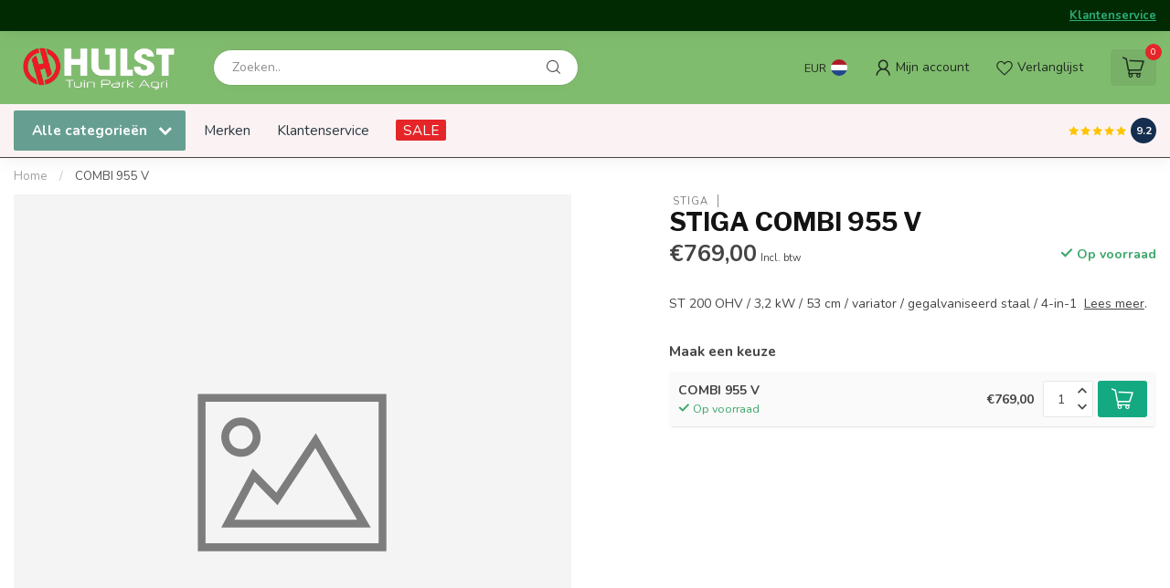

--- FILE ---
content_type: text/html;charset=utf-8
request_url: https://www.hulstdekrim.nl/combi-955-v.html
body_size: 30061
content:
<!DOCTYPE html>
<html lang="nl">
  <head>
<link rel="preconnect" href="https://cdn.webshopapp.com">
<link rel="preconnect" href="https://fonts.googleapis.com">
<link rel="preconnect" href="https://fonts.gstatic.com" crossorigin>
<!--

    Theme Proxima | v1.0.0.1903202301_0_331806
    Theme designed and created by Dyvelopment - We are true e-commerce heroes!

    For custom Lightspeed eCom development or design contact us at www.dyvelopment.com

      _____                  _                                  _   
     |  __ \                | |                                | |  
     | |  | |_   ___   _____| | ___  _ __  _ __ ___   ___ _ __ | |_ 
     | |  | | | | \ \ / / _ \ |/ _ \| '_ \| '_ ` _ \ / _ \ '_ \| __|
     | |__| | |_| |\ V /  __/ | (_) | |_) | | | | | |  __/ | | | |_ 
     |_____/ \__, | \_/ \___|_|\___/| .__/|_| |_| |_|\___|_| |_|\__|
              __/ |                 | |                             
             |___/                  |_|                             
-->


<meta charset="utf-8"/>
<!-- [START] 'blocks/head.rain' -->
<!--

  (c) 2008-2026 Lightspeed Netherlands B.V.
  http://www.lightspeedhq.com
  Generated: 20-01-2026 @ 09:37:42

-->
<link rel="canonical" href="https://www.hulstdekrim.nl/combi-955-v.html"/>
<link rel="alternate" href="https://www.hulstdekrim.nl/index.rss" type="application/rss+xml" title="Nieuwe producten"/>
<meta name="robots" content="noodp,noydir"/>
<meta property="og:url" content="https://www.hulstdekrim.nl/combi-955-v.html?source=facebook"/>
<meta property="og:site_name" content="Hulst De Krim"/>
<meta property="og:title" content="COMBI 955 V"/>
<meta property="og:description" content="ST 200 OHV / 3,2 kW / 53 cm / variator / gegalvaniseerd staal / 4-in-1 "/>
<script src="https://www.powr.io/powr.js?external-type=lightspeed"></script>
<script>
/* DyApps Theme Addons config */
if( !window.dyapps ){ window.dyapps = {}; }
window.dyapps.addons = {
 "enabled": true,
 "created_at": "12-01-2024 09:31:05",
 "settings": {
    "matrix_separator": ",",
    "filterGroupSwatches": [],
    "swatchesForCustomFields": [],
    "plan": {
     "can_variant_group": true,
     "can_stockify": true,
     "can_vat_switcher": true,
     "can_age_popup": false,
     "can_custom_qty": false,
     "can_data01_colors": false
    },
    "advancedVariants": {
     "enabled": true,
     "price_in_dropdown": true,
     "stockify_in_dropdown": true,
     "disable_out_of_stock": true,
     "grid_swatches_container_selector": ".dy-collection-grid-swatch-holder",
     "grid_swatches_position": "left",
     "grid_swatches_max_colors": 4,
     "grid_swatches_enabled": true,
     "variant_status_icon": false,
     "display_type": "blocks",
     "product_swatches_size": "default",
     "live_pricing": true
    },
    "age_popup": {
     "enabled": false,
     "logo_url": "",
     "image_footer_url": "",
     "text": {
                 
        "nl": {
         "content": "<h3>Bevestig je leeftijd<\/h3><p>Je moet 18 jaar of ouder zijn om deze website te bezoeken.<\/p>",
         "content_no": "<h3>Sorry!<\/h3><p>Je kunt deze website helaas niet bezoeken.<\/p>",
         "button_yes": "Ik ben 18 jaar of ouder",
         "button_no": "Ik ben jonger dan 18",
        }        }
    },
    "stockify": {
     "enabled": false,
     "stock_trigger_type": "outofstock",
     "optin_policy": false,
     "api": "https://my.dyapps.io/api/public/aa81310be3/stockify/subscribe",
     "text": {
                 
        "nl": {
         "email_placeholder": "Jouw e-mailadres",
         "button_trigger": "Geef me een seintje bij voorraad",
         "button_submit": "Houd me op de hoogte!",
         "title": "Laat je e-mailadres achter",
         "desc": "Helaas is dit product momenteel uitverkocht. Laat je e-mailadres achter en we sturen je een e-mail wanneer het product weer beschikbaar is.",
         "bottom_text": "We gebruiken je gegevens alleen voor deze email. Meer info in onze <a href=\"\/service\/privacy-policy\/\" target=\"_blank\">privacy policy<\/a>."
        }        }
    },
    "categoryBanners": {
     "enabled": true,
     "mobile_breakpoint": "576px",
     "category_banner": {"11283980":561},
     "banners": {
        
        "561": {
                        
         "nl": { "desktop_image_url": "https://cdn.webshopapp.com/shops/331806/files/446460476/unnamed.jpg", "mobile_image_url": "",  "link_url": "",  "target": "_blank"}    
        }       }
    }
 },
 "swatches": {
 "default": {"is_default": true, "type": "multi", "values": {"background-size": "10px 10px", "background-position": "0 0, 0 5px, 5px -5px, -5px 0px", "background-image": "linear-gradient(45deg, rgba(100,100,100,0.3) 25%, transparent 25%),  linear-gradient(-45deg, rgba(100,100,100,0.3) 25%, transparent 25%),  linear-gradient(45deg, transparent 75%, rgba(100,100,100,0.3) 75%),  linear-gradient(-45deg, transparent 75%, rgba(100,100,100,0.3) 75%)"}} ,   }
};
</script>
<!--[if lt IE 9]>
<script src="https://cdn.webshopapp.com/assets/html5shiv.js?2025-02-20"></script>
<![endif]-->
<!-- [END] 'blocks/head.rain' -->

<title>COMBI 955 V - Hulst De Krim</title>

<meta name="dyapps-addons-enabled" content="true">
<meta name="dyapps-addons-version" content="2022081001">
<meta name="dyapps-theme-name" content="Proxima">
<meta name="dyapps-theme-editor" content="false">

<meta name="description" content="ST 200 OHV / 3,2 kW / 53 cm / variator / gegalvaniseerd staal / 4-in-1 " />
<meta name="keywords" content="STIGA, COMBI, 955, V, Stihl, Stiga, kettingzaag, bosmaaier, tractor, hogedrukreiniger, solis, houtklover, lumag, trilplaat, hakselaar, zitmaaier, grasmaaier, robotmaaier, doorslijper, massey ferguson, agro masz, heggeschaar" />

<meta http-equiv="X-UA-Compatible" content="IE=edge">
<meta name="viewport" content="width=device-width, initial-scale=1">

<link rel="shortcut icon" href="https://cdn.webshopapp.com/shops/331806/themes/182201/v/2463185/assets/favicon.ico?20241101105507" type="image/x-icon" />
<link rel="preload" as="image" href="https://cdn.webshopapp.com/shops/331806/themes/182201/v/2463188/assets/logo.png?20241115111216">


	<link rel="preload" as="image" href="https://cdn.webshopapp.com/assets/blank.gif?2025-02-20">

<script src="https://cdn.webshopapp.com/shops/331806/themes/182201/assets/jquery-1-12-4-min.js?20241115160619" defer></script>
<script>if(navigator.userAgent.indexOf("MSIE ") > -1 || navigator.userAgent.indexOf("Trident/") > -1) { document.write('<script src="https://cdn.webshopapp.com/shops/331806/themes/182201/assets/intersection-observer-polyfill.js?20241115160619">\x3C/script>') }</script>

<style>/*!
 * Bootstrap Reboot v4.6.1 (https://getbootstrap.com/)
 * Copyright 2011-2021 The Bootstrap Authors
 * Copyright 2011-2021 Twitter, Inc.
 * Licensed under MIT (https://github.com/twbs/bootstrap/blob/main/LICENSE)
 * Forked from Normalize.css, licensed MIT (https://github.com/necolas/normalize.css/blob/master/LICENSE.md)
 */*,*::before,*::after{box-sizing:border-box}html{font-family:sans-serif;line-height:1.15;-webkit-text-size-adjust:100%;-webkit-tap-highlight-color:rgba(0,0,0,0)}article,aside,figcaption,figure,footer,header,hgroup,main,nav,section{display:block}body{margin:0;font-family:-apple-system,BlinkMacSystemFont,"Segoe UI",Roboto,"Helvetica Neue",Arial,"Noto Sans","Liberation Sans",sans-serif,"Apple Color Emoji","Segoe UI Emoji","Segoe UI Symbol","Noto Color Emoji";font-size:1rem;font-weight:400;line-height:1.42857143;color:#212529;text-align:left;background-color:#fff}[tabindex="-1"]:focus:not(:focus-visible){outline:0 !important}hr{box-sizing:content-box;height:0;overflow:visible}h1,h2,h3,h4,h5,h6{margin-top:0;margin-bottom:.5rem}p{margin-top:0;margin-bottom:1rem}abbr[title],abbr[data-original-title]{text-decoration:underline;text-decoration:underline dotted;cursor:help;border-bottom:0;text-decoration-skip-ink:none}address{margin-bottom:1rem;font-style:normal;line-height:inherit}ol,ul,dl{margin-top:0;margin-bottom:1rem}ol ol,ul ul,ol ul,ul ol{margin-bottom:0}dt{font-weight:700}dd{margin-bottom:.5rem;margin-left:0}blockquote{margin:0 0 1rem}b,strong{font-weight:bolder}small{font-size:80%}sub,sup{position:relative;font-size:75%;line-height:0;vertical-align:baseline}sub{bottom:-0.25em}sup{top:-0.5em}a{color:#007bff;text-decoration:none;background-color:transparent}a:hover{color:#0056b3;text-decoration:underline}a:not([href]):not([class]){color:inherit;text-decoration:none}a:not([href]):not([class]):hover{color:inherit;text-decoration:none}pre,code,kbd,samp{font-family:SFMono-Regular,Menlo,Monaco,Consolas,"Liberation Mono","Courier New",monospace;font-size:1em}pre{margin-top:0;margin-bottom:1rem;overflow:auto;-ms-overflow-style:scrollbar}figure{margin:0 0 1rem}img{vertical-align:middle;border-style:none}svg{overflow:hidden;vertical-align:middle}table{border-collapse:collapse}caption{padding-top:.75rem;padding-bottom:.75rem;color:#6c757d;text-align:left;caption-side:bottom}th{text-align:inherit;text-align:-webkit-match-parent}label{display:inline-block;margin-bottom:.5rem}button{border-radius:0}button:focus:not(:focus-visible){outline:0}input,button,select,optgroup,textarea{margin:0;font-family:inherit;font-size:inherit;line-height:inherit}button,input{overflow:visible}button,select{text-transform:none}[role=button]{cursor:pointer}select{word-wrap:normal}button,[type=button],[type=reset],[type=submit]{-webkit-appearance:button}button:not(:disabled),[type=button]:not(:disabled),[type=reset]:not(:disabled),[type=submit]:not(:disabled){cursor:pointer}button::-moz-focus-inner,[type=button]::-moz-focus-inner,[type=reset]::-moz-focus-inner,[type=submit]::-moz-focus-inner{padding:0;border-style:none}input[type=radio],input[type=checkbox]{box-sizing:border-box;padding:0}textarea{overflow:auto;resize:vertical}fieldset{min-width:0;padding:0;margin:0;border:0}legend{display:block;width:100%;max-width:100%;padding:0;margin-bottom:.5rem;font-size:1.5rem;line-height:inherit;color:inherit;white-space:normal}progress{vertical-align:baseline}[type=number]::-webkit-inner-spin-button,[type=number]::-webkit-outer-spin-button{height:auto}[type=search]{outline-offset:-2px;-webkit-appearance:none}[type=search]::-webkit-search-decoration{-webkit-appearance:none}::-webkit-file-upload-button{font:inherit;-webkit-appearance:button}output{display:inline-block}summary{display:list-item;cursor:pointer}template{display:none}[hidden]{display:none !important}/*!
 * Bootstrap Grid v4.6.1 (https://getbootstrap.com/)
 * Copyright 2011-2021 The Bootstrap Authors
 * Copyright 2011-2021 Twitter, Inc.
 * Licensed under MIT (https://github.com/twbs/bootstrap/blob/main/LICENSE)
 */html{box-sizing:border-box;-ms-overflow-style:scrollbar}*,*::before,*::after{box-sizing:inherit}.container,.container-fluid,.container-xl,.container-lg,.container-md,.container-sm{width:100%;padding-right:15px;padding-left:15px;margin-right:auto;margin-left:auto}@media(min-width: 576px){.container-sm,.container{max-width:540px}}@media(min-width: 768px){.container-md,.container-sm,.container{max-width:720px}}@media(min-width: 992px){.container-lg,.container-md,.container-sm,.container{max-width:960px}}@media(min-width: 1200px){.container-xl,.container-lg,.container-md,.container-sm,.container{max-width:1140px}}.row{display:flex;flex-wrap:wrap;margin-right:-15px;margin-left:-15px}.no-gutters{margin-right:0;margin-left:0}.no-gutters>.col,.no-gutters>[class*=col-]{padding-right:0;padding-left:0}.col-xl,.col-xl-auto,.col-xl-12,.col-xl-11,.col-xl-10,.col-xl-9,.col-xl-8,.col-xl-7,.col-xl-6,.col-xl-5,.col-xl-4,.col-xl-3,.col-xl-2,.col-xl-1,.col-lg,.col-lg-auto,.col-lg-12,.col-lg-11,.col-lg-10,.col-lg-9,.col-lg-8,.col-lg-7,.col-lg-6,.col-lg-5,.col-lg-4,.col-lg-3,.col-lg-2,.col-lg-1,.col-md,.col-md-auto,.col-md-12,.col-md-11,.col-md-10,.col-md-9,.col-md-8,.col-md-7,.col-md-6,.col-md-5,.col-md-4,.col-md-3,.col-md-2,.col-md-1,.col-sm,.col-sm-auto,.col-sm-12,.col-sm-11,.col-sm-10,.col-sm-9,.col-sm-8,.col-sm-7,.col-sm-6,.col-sm-5,.col-sm-4,.col-sm-3,.col-sm-2,.col-sm-1,.col,.col-auto,.col-12,.col-11,.col-10,.col-9,.col-8,.col-7,.col-6,.col-5,.col-4,.col-3,.col-2,.col-1{position:relative;width:100%;padding-right:15px;padding-left:15px}.col{flex-basis:0;flex-grow:1;max-width:100%}.row-cols-1>*{flex:0 0 100%;max-width:100%}.row-cols-2>*{flex:0 0 50%;max-width:50%}.row-cols-3>*{flex:0 0 33.3333333333%;max-width:33.3333333333%}.row-cols-4>*{flex:0 0 25%;max-width:25%}.row-cols-5>*{flex:0 0 20%;max-width:20%}.row-cols-6>*{flex:0 0 16.6666666667%;max-width:16.6666666667%}.col-auto{flex:0 0 auto;width:auto;max-width:100%}.col-1{flex:0 0 8.33333333%;max-width:8.33333333%}.col-2{flex:0 0 16.66666667%;max-width:16.66666667%}.col-3{flex:0 0 25%;max-width:25%}.col-4{flex:0 0 33.33333333%;max-width:33.33333333%}.col-5{flex:0 0 41.66666667%;max-width:41.66666667%}.col-6{flex:0 0 50%;max-width:50%}.col-7{flex:0 0 58.33333333%;max-width:58.33333333%}.col-8{flex:0 0 66.66666667%;max-width:66.66666667%}.col-9{flex:0 0 75%;max-width:75%}.col-10{flex:0 0 83.33333333%;max-width:83.33333333%}.col-11{flex:0 0 91.66666667%;max-width:91.66666667%}.col-12{flex:0 0 100%;max-width:100%}.order-first{order:-1}.order-last{order:13}.order-0{order:0}.order-1{order:1}.order-2{order:2}.order-3{order:3}.order-4{order:4}.order-5{order:5}.order-6{order:6}.order-7{order:7}.order-8{order:8}.order-9{order:9}.order-10{order:10}.order-11{order:11}.order-12{order:12}.offset-1{margin-left:8.33333333%}.offset-2{margin-left:16.66666667%}.offset-3{margin-left:25%}.offset-4{margin-left:33.33333333%}.offset-5{margin-left:41.66666667%}.offset-6{margin-left:50%}.offset-7{margin-left:58.33333333%}.offset-8{margin-left:66.66666667%}.offset-9{margin-left:75%}.offset-10{margin-left:83.33333333%}.offset-11{margin-left:91.66666667%}@media(min-width: 576px){.col-sm{flex-basis:0;flex-grow:1;max-width:100%}.row-cols-sm-1>*{flex:0 0 100%;max-width:100%}.row-cols-sm-2>*{flex:0 0 50%;max-width:50%}.row-cols-sm-3>*{flex:0 0 33.3333333333%;max-width:33.3333333333%}.row-cols-sm-4>*{flex:0 0 25%;max-width:25%}.row-cols-sm-5>*{flex:0 0 20%;max-width:20%}.row-cols-sm-6>*{flex:0 0 16.6666666667%;max-width:16.6666666667%}.col-sm-auto{flex:0 0 auto;width:auto;max-width:100%}.col-sm-1{flex:0 0 8.33333333%;max-width:8.33333333%}.col-sm-2{flex:0 0 16.66666667%;max-width:16.66666667%}.col-sm-3{flex:0 0 25%;max-width:25%}.col-sm-4{flex:0 0 33.33333333%;max-width:33.33333333%}.col-sm-5{flex:0 0 41.66666667%;max-width:41.66666667%}.col-sm-6{flex:0 0 50%;max-width:50%}.col-sm-7{flex:0 0 58.33333333%;max-width:58.33333333%}.col-sm-8{flex:0 0 66.66666667%;max-width:66.66666667%}.col-sm-9{flex:0 0 75%;max-width:75%}.col-sm-10{flex:0 0 83.33333333%;max-width:83.33333333%}.col-sm-11{flex:0 0 91.66666667%;max-width:91.66666667%}.col-sm-12{flex:0 0 100%;max-width:100%}.order-sm-first{order:-1}.order-sm-last{order:13}.order-sm-0{order:0}.order-sm-1{order:1}.order-sm-2{order:2}.order-sm-3{order:3}.order-sm-4{order:4}.order-sm-5{order:5}.order-sm-6{order:6}.order-sm-7{order:7}.order-sm-8{order:8}.order-sm-9{order:9}.order-sm-10{order:10}.order-sm-11{order:11}.order-sm-12{order:12}.offset-sm-0{margin-left:0}.offset-sm-1{margin-left:8.33333333%}.offset-sm-2{margin-left:16.66666667%}.offset-sm-3{margin-left:25%}.offset-sm-4{margin-left:33.33333333%}.offset-sm-5{margin-left:41.66666667%}.offset-sm-6{margin-left:50%}.offset-sm-7{margin-left:58.33333333%}.offset-sm-8{margin-left:66.66666667%}.offset-sm-9{margin-left:75%}.offset-sm-10{margin-left:83.33333333%}.offset-sm-11{margin-left:91.66666667%}}@media(min-width: 768px){.col-md{flex-basis:0;flex-grow:1;max-width:100%}.row-cols-md-1>*{flex:0 0 100%;max-width:100%}.row-cols-md-2>*{flex:0 0 50%;max-width:50%}.row-cols-md-3>*{flex:0 0 33.3333333333%;max-width:33.3333333333%}.row-cols-md-4>*{flex:0 0 25%;max-width:25%}.row-cols-md-5>*{flex:0 0 20%;max-width:20%}.row-cols-md-6>*{flex:0 0 16.6666666667%;max-width:16.6666666667%}.col-md-auto{flex:0 0 auto;width:auto;max-width:100%}.col-md-1{flex:0 0 8.33333333%;max-width:8.33333333%}.col-md-2{flex:0 0 16.66666667%;max-width:16.66666667%}.col-md-3{flex:0 0 25%;max-width:25%}.col-md-4{flex:0 0 33.33333333%;max-width:33.33333333%}.col-md-5{flex:0 0 41.66666667%;max-width:41.66666667%}.col-md-6{flex:0 0 50%;max-width:50%}.col-md-7{flex:0 0 58.33333333%;max-width:58.33333333%}.col-md-8{flex:0 0 66.66666667%;max-width:66.66666667%}.col-md-9{flex:0 0 75%;max-width:75%}.col-md-10{flex:0 0 83.33333333%;max-width:83.33333333%}.col-md-11{flex:0 0 91.66666667%;max-width:91.66666667%}.col-md-12{flex:0 0 100%;max-width:100%}.order-md-first{order:-1}.order-md-last{order:13}.order-md-0{order:0}.order-md-1{order:1}.order-md-2{order:2}.order-md-3{order:3}.order-md-4{order:4}.order-md-5{order:5}.order-md-6{order:6}.order-md-7{order:7}.order-md-8{order:8}.order-md-9{order:9}.order-md-10{order:10}.order-md-11{order:11}.order-md-12{order:12}.offset-md-0{margin-left:0}.offset-md-1{margin-left:8.33333333%}.offset-md-2{margin-left:16.66666667%}.offset-md-3{margin-left:25%}.offset-md-4{margin-left:33.33333333%}.offset-md-5{margin-left:41.66666667%}.offset-md-6{margin-left:50%}.offset-md-7{margin-left:58.33333333%}.offset-md-8{margin-left:66.66666667%}.offset-md-9{margin-left:75%}.offset-md-10{margin-left:83.33333333%}.offset-md-11{margin-left:91.66666667%}}@media(min-width: 992px){.col-lg{flex-basis:0;flex-grow:1;max-width:100%}.row-cols-lg-1>*{flex:0 0 100%;max-width:100%}.row-cols-lg-2>*{flex:0 0 50%;max-width:50%}.row-cols-lg-3>*{flex:0 0 33.3333333333%;max-width:33.3333333333%}.row-cols-lg-4>*{flex:0 0 25%;max-width:25%}.row-cols-lg-5>*{flex:0 0 20%;max-width:20%}.row-cols-lg-6>*{flex:0 0 16.6666666667%;max-width:16.6666666667%}.col-lg-auto{flex:0 0 auto;width:auto;max-width:100%}.col-lg-1{flex:0 0 8.33333333%;max-width:8.33333333%}.col-lg-2{flex:0 0 16.66666667%;max-width:16.66666667%}.col-lg-3{flex:0 0 25%;max-width:25%}.col-lg-4{flex:0 0 33.33333333%;max-width:33.33333333%}.col-lg-5{flex:0 0 41.66666667%;max-width:41.66666667%}.col-lg-6{flex:0 0 50%;max-width:50%}.col-lg-7{flex:0 0 58.33333333%;max-width:58.33333333%}.col-lg-8{flex:0 0 66.66666667%;max-width:66.66666667%}.col-lg-9{flex:0 0 75%;max-width:75%}.col-lg-10{flex:0 0 83.33333333%;max-width:83.33333333%}.col-lg-11{flex:0 0 91.66666667%;max-width:91.66666667%}.col-lg-12{flex:0 0 100%;max-width:100%}.order-lg-first{order:-1}.order-lg-last{order:13}.order-lg-0{order:0}.order-lg-1{order:1}.order-lg-2{order:2}.order-lg-3{order:3}.order-lg-4{order:4}.order-lg-5{order:5}.order-lg-6{order:6}.order-lg-7{order:7}.order-lg-8{order:8}.order-lg-9{order:9}.order-lg-10{order:10}.order-lg-11{order:11}.order-lg-12{order:12}.offset-lg-0{margin-left:0}.offset-lg-1{margin-left:8.33333333%}.offset-lg-2{margin-left:16.66666667%}.offset-lg-3{margin-left:25%}.offset-lg-4{margin-left:33.33333333%}.offset-lg-5{margin-left:41.66666667%}.offset-lg-6{margin-left:50%}.offset-lg-7{margin-left:58.33333333%}.offset-lg-8{margin-left:66.66666667%}.offset-lg-9{margin-left:75%}.offset-lg-10{margin-left:83.33333333%}.offset-lg-11{margin-left:91.66666667%}}@media(min-width: 1200px){.col-xl{flex-basis:0;flex-grow:1;max-width:100%}.row-cols-xl-1>*{flex:0 0 100%;max-width:100%}.row-cols-xl-2>*{flex:0 0 50%;max-width:50%}.row-cols-xl-3>*{flex:0 0 33.3333333333%;max-width:33.3333333333%}.row-cols-xl-4>*{flex:0 0 25%;max-width:25%}.row-cols-xl-5>*{flex:0 0 20%;max-width:20%}.row-cols-xl-6>*{flex:0 0 16.6666666667%;max-width:16.6666666667%}.col-xl-auto{flex:0 0 auto;width:auto;max-width:100%}.col-xl-1{flex:0 0 8.33333333%;max-width:8.33333333%}.col-xl-2{flex:0 0 16.66666667%;max-width:16.66666667%}.col-xl-3{flex:0 0 25%;max-width:25%}.col-xl-4{flex:0 0 33.33333333%;max-width:33.33333333%}.col-xl-5{flex:0 0 41.66666667%;max-width:41.66666667%}.col-xl-6{flex:0 0 50%;max-width:50%}.col-xl-7{flex:0 0 58.33333333%;max-width:58.33333333%}.col-xl-8{flex:0 0 66.66666667%;max-width:66.66666667%}.col-xl-9{flex:0 0 75%;max-width:75%}.col-xl-10{flex:0 0 83.33333333%;max-width:83.33333333%}.col-xl-11{flex:0 0 91.66666667%;max-width:91.66666667%}.col-xl-12{flex:0 0 100%;max-width:100%}.order-xl-first{order:-1}.order-xl-last{order:13}.order-xl-0{order:0}.order-xl-1{order:1}.order-xl-2{order:2}.order-xl-3{order:3}.order-xl-4{order:4}.order-xl-5{order:5}.order-xl-6{order:6}.order-xl-7{order:7}.order-xl-8{order:8}.order-xl-9{order:9}.order-xl-10{order:10}.order-xl-11{order:11}.order-xl-12{order:12}.offset-xl-0{margin-left:0}.offset-xl-1{margin-left:8.33333333%}.offset-xl-2{margin-left:16.66666667%}.offset-xl-3{margin-left:25%}.offset-xl-4{margin-left:33.33333333%}.offset-xl-5{margin-left:41.66666667%}.offset-xl-6{margin-left:50%}.offset-xl-7{margin-left:58.33333333%}.offset-xl-8{margin-left:66.66666667%}.offset-xl-9{margin-left:75%}.offset-xl-10{margin-left:83.33333333%}.offset-xl-11{margin-left:91.66666667%}}.d-none{display:none !important}.d-inline{display:inline !important}.d-inline-block{display:inline-block !important}.d-block{display:block !important}.d-table{display:table !important}.d-table-row{display:table-row !important}.d-table-cell{display:table-cell !important}.d-flex{display:flex !important}.d-inline-flex{display:inline-flex !important}@media(min-width: 576px){.d-sm-none{display:none !important}.d-sm-inline{display:inline !important}.d-sm-inline-block{display:inline-block !important}.d-sm-block{display:block !important}.d-sm-table{display:table !important}.d-sm-table-row{display:table-row !important}.d-sm-table-cell{display:table-cell !important}.d-sm-flex{display:flex !important}.d-sm-inline-flex{display:inline-flex !important}}@media(min-width: 768px){.d-md-none{display:none !important}.d-md-inline{display:inline !important}.d-md-inline-block{display:inline-block !important}.d-md-block{display:block !important}.d-md-table{display:table !important}.d-md-table-row{display:table-row !important}.d-md-table-cell{display:table-cell !important}.d-md-flex{display:flex !important}.d-md-inline-flex{display:inline-flex !important}}@media(min-width: 992px){.d-lg-none{display:none !important}.d-lg-inline{display:inline !important}.d-lg-inline-block{display:inline-block !important}.d-lg-block{display:block !important}.d-lg-table{display:table !important}.d-lg-table-row{display:table-row !important}.d-lg-table-cell{display:table-cell !important}.d-lg-flex{display:flex !important}.d-lg-inline-flex{display:inline-flex !important}}@media(min-width: 1200px){.d-xl-none{display:none !important}.d-xl-inline{display:inline !important}.d-xl-inline-block{display:inline-block !important}.d-xl-block{display:block !important}.d-xl-table{display:table !important}.d-xl-table-row{display:table-row !important}.d-xl-table-cell{display:table-cell !important}.d-xl-flex{display:flex !important}.d-xl-inline-flex{display:inline-flex !important}}@media print{.d-print-none{display:none !important}.d-print-inline{display:inline !important}.d-print-inline-block{display:inline-block !important}.d-print-block{display:block !important}.d-print-table{display:table !important}.d-print-table-row{display:table-row !important}.d-print-table-cell{display:table-cell !important}.d-print-flex{display:flex !important}.d-print-inline-flex{display:inline-flex !important}}.flex-row{flex-direction:row !important}.flex-column{flex-direction:column !important}.flex-row-reverse{flex-direction:row-reverse !important}.flex-column-reverse{flex-direction:column-reverse !important}.flex-wrap{flex-wrap:wrap !important}.flex-nowrap{flex-wrap:nowrap !important}.flex-wrap-reverse{flex-wrap:wrap-reverse !important}.flex-fill{flex:1 1 auto !important}.flex-grow-0{flex-grow:0 !important}.flex-grow-1{flex-grow:1 !important}.flex-shrink-0{flex-shrink:0 !important}.flex-shrink-1{flex-shrink:1 !important}.justify-content-start{justify-content:flex-start !important}.justify-content-end{justify-content:flex-end !important}.justify-content-center{justify-content:center !important}.justify-content-between{justify-content:space-between !important}.justify-content-around{justify-content:space-around !important}.align-items-start{align-items:flex-start !important}.align-items-end{align-items:flex-end !important}.align-items-center{align-items:center !important}.align-items-baseline{align-items:baseline !important}.align-items-stretch{align-items:stretch !important}.align-content-start{align-content:flex-start !important}.align-content-end{align-content:flex-end !important}.align-content-center{align-content:center !important}.align-content-between{align-content:space-between !important}.align-content-around{align-content:space-around !important}.align-content-stretch{align-content:stretch !important}.align-self-auto{align-self:auto !important}.align-self-start{align-self:flex-start !important}.align-self-end{align-self:flex-end !important}.align-self-center{align-self:center !important}.align-self-baseline{align-self:baseline !important}.align-self-stretch{align-self:stretch !important}@media(min-width: 576px){.flex-sm-row{flex-direction:row !important}.flex-sm-column{flex-direction:column !important}.flex-sm-row-reverse{flex-direction:row-reverse !important}.flex-sm-column-reverse{flex-direction:column-reverse !important}.flex-sm-wrap{flex-wrap:wrap !important}.flex-sm-nowrap{flex-wrap:nowrap !important}.flex-sm-wrap-reverse{flex-wrap:wrap-reverse !important}.flex-sm-fill{flex:1 1 auto !important}.flex-sm-grow-0{flex-grow:0 !important}.flex-sm-grow-1{flex-grow:1 !important}.flex-sm-shrink-0{flex-shrink:0 !important}.flex-sm-shrink-1{flex-shrink:1 !important}.justify-content-sm-start{justify-content:flex-start !important}.justify-content-sm-end{justify-content:flex-end !important}.justify-content-sm-center{justify-content:center !important}.justify-content-sm-between{justify-content:space-between !important}.justify-content-sm-around{justify-content:space-around !important}.align-items-sm-start{align-items:flex-start !important}.align-items-sm-end{align-items:flex-end !important}.align-items-sm-center{align-items:center !important}.align-items-sm-baseline{align-items:baseline !important}.align-items-sm-stretch{align-items:stretch !important}.align-content-sm-start{align-content:flex-start !important}.align-content-sm-end{align-content:flex-end !important}.align-content-sm-center{align-content:center !important}.align-content-sm-between{align-content:space-between !important}.align-content-sm-around{align-content:space-around !important}.align-content-sm-stretch{align-content:stretch !important}.align-self-sm-auto{align-self:auto !important}.align-self-sm-start{align-self:flex-start !important}.align-self-sm-end{align-self:flex-end !important}.align-self-sm-center{align-self:center !important}.align-self-sm-baseline{align-self:baseline !important}.align-self-sm-stretch{align-self:stretch !important}}@media(min-width: 768px){.flex-md-row{flex-direction:row !important}.flex-md-column{flex-direction:column !important}.flex-md-row-reverse{flex-direction:row-reverse !important}.flex-md-column-reverse{flex-direction:column-reverse !important}.flex-md-wrap{flex-wrap:wrap !important}.flex-md-nowrap{flex-wrap:nowrap !important}.flex-md-wrap-reverse{flex-wrap:wrap-reverse !important}.flex-md-fill{flex:1 1 auto !important}.flex-md-grow-0{flex-grow:0 !important}.flex-md-grow-1{flex-grow:1 !important}.flex-md-shrink-0{flex-shrink:0 !important}.flex-md-shrink-1{flex-shrink:1 !important}.justify-content-md-start{justify-content:flex-start !important}.justify-content-md-end{justify-content:flex-end !important}.justify-content-md-center{justify-content:center !important}.justify-content-md-between{justify-content:space-between !important}.justify-content-md-around{justify-content:space-around !important}.align-items-md-start{align-items:flex-start !important}.align-items-md-end{align-items:flex-end !important}.align-items-md-center{align-items:center !important}.align-items-md-baseline{align-items:baseline !important}.align-items-md-stretch{align-items:stretch !important}.align-content-md-start{align-content:flex-start !important}.align-content-md-end{align-content:flex-end !important}.align-content-md-center{align-content:center !important}.align-content-md-between{align-content:space-between !important}.align-content-md-around{align-content:space-around !important}.align-content-md-stretch{align-content:stretch !important}.align-self-md-auto{align-self:auto !important}.align-self-md-start{align-self:flex-start !important}.align-self-md-end{align-self:flex-end !important}.align-self-md-center{align-self:center !important}.align-self-md-baseline{align-self:baseline !important}.align-self-md-stretch{align-self:stretch !important}}@media(min-width: 992px){.flex-lg-row{flex-direction:row !important}.flex-lg-column{flex-direction:column !important}.flex-lg-row-reverse{flex-direction:row-reverse !important}.flex-lg-column-reverse{flex-direction:column-reverse !important}.flex-lg-wrap{flex-wrap:wrap !important}.flex-lg-nowrap{flex-wrap:nowrap !important}.flex-lg-wrap-reverse{flex-wrap:wrap-reverse !important}.flex-lg-fill{flex:1 1 auto !important}.flex-lg-grow-0{flex-grow:0 !important}.flex-lg-grow-1{flex-grow:1 !important}.flex-lg-shrink-0{flex-shrink:0 !important}.flex-lg-shrink-1{flex-shrink:1 !important}.justify-content-lg-start{justify-content:flex-start !important}.justify-content-lg-end{justify-content:flex-end !important}.justify-content-lg-center{justify-content:center !important}.justify-content-lg-between{justify-content:space-between !important}.justify-content-lg-around{justify-content:space-around !important}.align-items-lg-start{align-items:flex-start !important}.align-items-lg-end{align-items:flex-end !important}.align-items-lg-center{align-items:center !important}.align-items-lg-baseline{align-items:baseline !important}.align-items-lg-stretch{align-items:stretch !important}.align-content-lg-start{align-content:flex-start !important}.align-content-lg-end{align-content:flex-end !important}.align-content-lg-center{align-content:center !important}.align-content-lg-between{align-content:space-between !important}.align-content-lg-around{align-content:space-around !important}.align-content-lg-stretch{align-content:stretch !important}.align-self-lg-auto{align-self:auto !important}.align-self-lg-start{align-self:flex-start !important}.align-self-lg-end{align-self:flex-end !important}.align-self-lg-center{align-self:center !important}.align-self-lg-baseline{align-self:baseline !important}.align-self-lg-stretch{align-self:stretch !important}}@media(min-width: 1200px){.flex-xl-row{flex-direction:row !important}.flex-xl-column{flex-direction:column !important}.flex-xl-row-reverse{flex-direction:row-reverse !important}.flex-xl-column-reverse{flex-direction:column-reverse !important}.flex-xl-wrap{flex-wrap:wrap !important}.flex-xl-nowrap{flex-wrap:nowrap !important}.flex-xl-wrap-reverse{flex-wrap:wrap-reverse !important}.flex-xl-fill{flex:1 1 auto !important}.flex-xl-grow-0{flex-grow:0 !important}.flex-xl-grow-1{flex-grow:1 !important}.flex-xl-shrink-0{flex-shrink:0 !important}.flex-xl-shrink-1{flex-shrink:1 !important}.justify-content-xl-start{justify-content:flex-start !important}.justify-content-xl-end{justify-content:flex-end !important}.justify-content-xl-center{justify-content:center !important}.justify-content-xl-between{justify-content:space-between !important}.justify-content-xl-around{justify-content:space-around !important}.align-items-xl-start{align-items:flex-start !important}.align-items-xl-end{align-items:flex-end !important}.align-items-xl-center{align-items:center !important}.align-items-xl-baseline{align-items:baseline !important}.align-items-xl-stretch{align-items:stretch !important}.align-content-xl-start{align-content:flex-start !important}.align-content-xl-end{align-content:flex-end !important}.align-content-xl-center{align-content:center !important}.align-content-xl-between{align-content:space-between !important}.align-content-xl-around{align-content:space-around !important}.align-content-xl-stretch{align-content:stretch !important}.align-self-xl-auto{align-self:auto !important}.align-self-xl-start{align-self:flex-start !important}.align-self-xl-end{align-self:flex-end !important}.align-self-xl-center{align-self:center !important}.align-self-xl-baseline{align-self:baseline !important}.align-self-xl-stretch{align-self:stretch !important}}.m-0{margin:0 !important}.mt-0,.my-0{margin-top:0 !important}.mr-0,.mx-0{margin-right:0 !important}.mb-0,.my-0{margin-bottom:0 !important}.ml-0,.mx-0{margin-left:0 !important}.m-1{margin:5px !important}.mt-1,.my-1{margin-top:5px !important}.mr-1,.mx-1{margin-right:5px !important}.mb-1,.my-1{margin-bottom:5px !important}.ml-1,.mx-1{margin-left:5px !important}.m-2{margin:10px !important}.mt-2,.my-2{margin-top:10px !important}.mr-2,.mx-2{margin-right:10px !important}.mb-2,.my-2{margin-bottom:10px !important}.ml-2,.mx-2{margin-left:10px !important}.m-3{margin:15px !important}.mt-3,.my-3{margin-top:15px !important}.mr-3,.mx-3{margin-right:15px !important}.mb-3,.my-3{margin-bottom:15px !important}.ml-3,.mx-3{margin-left:15px !important}.m-4{margin:30px !important}.mt-4,.my-4{margin-top:30px !important}.mr-4,.mx-4{margin-right:30px !important}.mb-4,.my-4{margin-bottom:30px !important}.ml-4,.mx-4{margin-left:30px !important}.m-5{margin:50px !important}.mt-5,.my-5{margin-top:50px !important}.mr-5,.mx-5{margin-right:50px !important}.mb-5,.my-5{margin-bottom:50px !important}.ml-5,.mx-5{margin-left:50px !important}.m-6{margin:80px !important}.mt-6,.my-6{margin-top:80px !important}.mr-6,.mx-6{margin-right:80px !important}.mb-6,.my-6{margin-bottom:80px !important}.ml-6,.mx-6{margin-left:80px !important}.p-0{padding:0 !important}.pt-0,.py-0{padding-top:0 !important}.pr-0,.px-0{padding-right:0 !important}.pb-0,.py-0{padding-bottom:0 !important}.pl-0,.px-0{padding-left:0 !important}.p-1{padding:5px !important}.pt-1,.py-1{padding-top:5px !important}.pr-1,.px-1{padding-right:5px !important}.pb-1,.py-1{padding-bottom:5px !important}.pl-1,.px-1{padding-left:5px !important}.p-2{padding:10px !important}.pt-2,.py-2{padding-top:10px !important}.pr-2,.px-2{padding-right:10px !important}.pb-2,.py-2{padding-bottom:10px !important}.pl-2,.px-2{padding-left:10px !important}.p-3{padding:15px !important}.pt-3,.py-3{padding-top:15px !important}.pr-3,.px-3{padding-right:15px !important}.pb-3,.py-3{padding-bottom:15px !important}.pl-3,.px-3{padding-left:15px !important}.p-4{padding:30px !important}.pt-4,.py-4{padding-top:30px !important}.pr-4,.px-4{padding-right:30px !important}.pb-4,.py-4{padding-bottom:30px !important}.pl-4,.px-4{padding-left:30px !important}.p-5{padding:50px !important}.pt-5,.py-5{padding-top:50px !important}.pr-5,.px-5{padding-right:50px !important}.pb-5,.py-5{padding-bottom:50px !important}.pl-5,.px-5{padding-left:50px !important}.p-6{padding:80px !important}.pt-6,.py-6{padding-top:80px !important}.pr-6,.px-6{padding-right:80px !important}.pb-6,.py-6{padding-bottom:80px !important}.pl-6,.px-6{padding-left:80px !important}.m-n1{margin:-5px !important}.mt-n1,.my-n1{margin-top:-5px !important}.mr-n1,.mx-n1{margin-right:-5px !important}.mb-n1,.my-n1{margin-bottom:-5px !important}.ml-n1,.mx-n1{margin-left:-5px !important}.m-n2{margin:-10px !important}.mt-n2,.my-n2{margin-top:-10px !important}.mr-n2,.mx-n2{margin-right:-10px !important}.mb-n2,.my-n2{margin-bottom:-10px !important}.ml-n2,.mx-n2{margin-left:-10px !important}.m-n3{margin:-15px !important}.mt-n3,.my-n3{margin-top:-15px !important}.mr-n3,.mx-n3{margin-right:-15px !important}.mb-n3,.my-n3{margin-bottom:-15px !important}.ml-n3,.mx-n3{margin-left:-15px !important}.m-n4{margin:-30px !important}.mt-n4,.my-n4{margin-top:-30px !important}.mr-n4,.mx-n4{margin-right:-30px !important}.mb-n4,.my-n4{margin-bottom:-30px !important}.ml-n4,.mx-n4{margin-left:-30px !important}.m-n5{margin:-50px !important}.mt-n5,.my-n5{margin-top:-50px !important}.mr-n5,.mx-n5{margin-right:-50px !important}.mb-n5,.my-n5{margin-bottom:-50px !important}.ml-n5,.mx-n5{margin-left:-50px !important}.m-n6{margin:-80px !important}.mt-n6,.my-n6{margin-top:-80px !important}.mr-n6,.mx-n6{margin-right:-80px !important}.mb-n6,.my-n6{margin-bottom:-80px !important}.ml-n6,.mx-n6{margin-left:-80px !important}.m-auto{margin:auto !important}.mt-auto,.my-auto{margin-top:auto !important}.mr-auto,.mx-auto{margin-right:auto !important}.mb-auto,.my-auto{margin-bottom:auto !important}.ml-auto,.mx-auto{margin-left:auto !important}@media(min-width: 576px){.m-sm-0{margin:0 !important}.mt-sm-0,.my-sm-0{margin-top:0 !important}.mr-sm-0,.mx-sm-0{margin-right:0 !important}.mb-sm-0,.my-sm-0{margin-bottom:0 !important}.ml-sm-0,.mx-sm-0{margin-left:0 !important}.m-sm-1{margin:5px !important}.mt-sm-1,.my-sm-1{margin-top:5px !important}.mr-sm-1,.mx-sm-1{margin-right:5px !important}.mb-sm-1,.my-sm-1{margin-bottom:5px !important}.ml-sm-1,.mx-sm-1{margin-left:5px !important}.m-sm-2{margin:10px !important}.mt-sm-2,.my-sm-2{margin-top:10px !important}.mr-sm-2,.mx-sm-2{margin-right:10px !important}.mb-sm-2,.my-sm-2{margin-bottom:10px !important}.ml-sm-2,.mx-sm-2{margin-left:10px !important}.m-sm-3{margin:15px !important}.mt-sm-3,.my-sm-3{margin-top:15px !important}.mr-sm-3,.mx-sm-3{margin-right:15px !important}.mb-sm-3,.my-sm-3{margin-bottom:15px !important}.ml-sm-3,.mx-sm-3{margin-left:15px !important}.m-sm-4{margin:30px !important}.mt-sm-4,.my-sm-4{margin-top:30px !important}.mr-sm-4,.mx-sm-4{margin-right:30px !important}.mb-sm-4,.my-sm-4{margin-bottom:30px !important}.ml-sm-4,.mx-sm-4{margin-left:30px !important}.m-sm-5{margin:50px !important}.mt-sm-5,.my-sm-5{margin-top:50px !important}.mr-sm-5,.mx-sm-5{margin-right:50px !important}.mb-sm-5,.my-sm-5{margin-bottom:50px !important}.ml-sm-5,.mx-sm-5{margin-left:50px !important}.m-sm-6{margin:80px !important}.mt-sm-6,.my-sm-6{margin-top:80px !important}.mr-sm-6,.mx-sm-6{margin-right:80px !important}.mb-sm-6,.my-sm-6{margin-bottom:80px !important}.ml-sm-6,.mx-sm-6{margin-left:80px !important}.p-sm-0{padding:0 !important}.pt-sm-0,.py-sm-0{padding-top:0 !important}.pr-sm-0,.px-sm-0{padding-right:0 !important}.pb-sm-0,.py-sm-0{padding-bottom:0 !important}.pl-sm-0,.px-sm-0{padding-left:0 !important}.p-sm-1{padding:5px !important}.pt-sm-1,.py-sm-1{padding-top:5px !important}.pr-sm-1,.px-sm-1{padding-right:5px !important}.pb-sm-1,.py-sm-1{padding-bottom:5px !important}.pl-sm-1,.px-sm-1{padding-left:5px !important}.p-sm-2{padding:10px !important}.pt-sm-2,.py-sm-2{padding-top:10px !important}.pr-sm-2,.px-sm-2{padding-right:10px !important}.pb-sm-2,.py-sm-2{padding-bottom:10px !important}.pl-sm-2,.px-sm-2{padding-left:10px !important}.p-sm-3{padding:15px !important}.pt-sm-3,.py-sm-3{padding-top:15px !important}.pr-sm-3,.px-sm-3{padding-right:15px !important}.pb-sm-3,.py-sm-3{padding-bottom:15px !important}.pl-sm-3,.px-sm-3{padding-left:15px !important}.p-sm-4{padding:30px !important}.pt-sm-4,.py-sm-4{padding-top:30px !important}.pr-sm-4,.px-sm-4{padding-right:30px !important}.pb-sm-4,.py-sm-4{padding-bottom:30px !important}.pl-sm-4,.px-sm-4{padding-left:30px !important}.p-sm-5{padding:50px !important}.pt-sm-5,.py-sm-5{padding-top:50px !important}.pr-sm-5,.px-sm-5{padding-right:50px !important}.pb-sm-5,.py-sm-5{padding-bottom:50px !important}.pl-sm-5,.px-sm-5{padding-left:50px !important}.p-sm-6{padding:80px !important}.pt-sm-6,.py-sm-6{padding-top:80px !important}.pr-sm-6,.px-sm-6{padding-right:80px !important}.pb-sm-6,.py-sm-6{padding-bottom:80px !important}.pl-sm-6,.px-sm-6{padding-left:80px !important}.m-sm-n1{margin:-5px !important}.mt-sm-n1,.my-sm-n1{margin-top:-5px !important}.mr-sm-n1,.mx-sm-n1{margin-right:-5px !important}.mb-sm-n1,.my-sm-n1{margin-bottom:-5px !important}.ml-sm-n1,.mx-sm-n1{margin-left:-5px !important}.m-sm-n2{margin:-10px !important}.mt-sm-n2,.my-sm-n2{margin-top:-10px !important}.mr-sm-n2,.mx-sm-n2{margin-right:-10px !important}.mb-sm-n2,.my-sm-n2{margin-bottom:-10px !important}.ml-sm-n2,.mx-sm-n2{margin-left:-10px !important}.m-sm-n3{margin:-15px !important}.mt-sm-n3,.my-sm-n3{margin-top:-15px !important}.mr-sm-n3,.mx-sm-n3{margin-right:-15px !important}.mb-sm-n3,.my-sm-n3{margin-bottom:-15px !important}.ml-sm-n3,.mx-sm-n3{margin-left:-15px !important}.m-sm-n4{margin:-30px !important}.mt-sm-n4,.my-sm-n4{margin-top:-30px !important}.mr-sm-n4,.mx-sm-n4{margin-right:-30px !important}.mb-sm-n4,.my-sm-n4{margin-bottom:-30px !important}.ml-sm-n4,.mx-sm-n4{margin-left:-30px !important}.m-sm-n5{margin:-50px !important}.mt-sm-n5,.my-sm-n5{margin-top:-50px !important}.mr-sm-n5,.mx-sm-n5{margin-right:-50px !important}.mb-sm-n5,.my-sm-n5{margin-bottom:-50px !important}.ml-sm-n5,.mx-sm-n5{margin-left:-50px !important}.m-sm-n6{margin:-80px !important}.mt-sm-n6,.my-sm-n6{margin-top:-80px !important}.mr-sm-n6,.mx-sm-n6{margin-right:-80px !important}.mb-sm-n6,.my-sm-n6{margin-bottom:-80px !important}.ml-sm-n6,.mx-sm-n6{margin-left:-80px !important}.m-sm-auto{margin:auto !important}.mt-sm-auto,.my-sm-auto{margin-top:auto !important}.mr-sm-auto,.mx-sm-auto{margin-right:auto !important}.mb-sm-auto,.my-sm-auto{margin-bottom:auto !important}.ml-sm-auto,.mx-sm-auto{margin-left:auto !important}}@media(min-width: 768px){.m-md-0{margin:0 !important}.mt-md-0,.my-md-0{margin-top:0 !important}.mr-md-0,.mx-md-0{margin-right:0 !important}.mb-md-0,.my-md-0{margin-bottom:0 !important}.ml-md-0,.mx-md-0{margin-left:0 !important}.m-md-1{margin:5px !important}.mt-md-1,.my-md-1{margin-top:5px !important}.mr-md-1,.mx-md-1{margin-right:5px !important}.mb-md-1,.my-md-1{margin-bottom:5px !important}.ml-md-1,.mx-md-1{margin-left:5px !important}.m-md-2{margin:10px !important}.mt-md-2,.my-md-2{margin-top:10px !important}.mr-md-2,.mx-md-2{margin-right:10px !important}.mb-md-2,.my-md-2{margin-bottom:10px !important}.ml-md-2,.mx-md-2{margin-left:10px !important}.m-md-3{margin:15px !important}.mt-md-3,.my-md-3{margin-top:15px !important}.mr-md-3,.mx-md-3{margin-right:15px !important}.mb-md-3,.my-md-3{margin-bottom:15px !important}.ml-md-3,.mx-md-3{margin-left:15px !important}.m-md-4{margin:30px !important}.mt-md-4,.my-md-4{margin-top:30px !important}.mr-md-4,.mx-md-4{margin-right:30px !important}.mb-md-4,.my-md-4{margin-bottom:30px !important}.ml-md-4,.mx-md-4{margin-left:30px !important}.m-md-5{margin:50px !important}.mt-md-5,.my-md-5{margin-top:50px !important}.mr-md-5,.mx-md-5{margin-right:50px !important}.mb-md-5,.my-md-5{margin-bottom:50px !important}.ml-md-5,.mx-md-5{margin-left:50px !important}.m-md-6{margin:80px !important}.mt-md-6,.my-md-6{margin-top:80px !important}.mr-md-6,.mx-md-6{margin-right:80px !important}.mb-md-6,.my-md-6{margin-bottom:80px !important}.ml-md-6,.mx-md-6{margin-left:80px !important}.p-md-0{padding:0 !important}.pt-md-0,.py-md-0{padding-top:0 !important}.pr-md-0,.px-md-0{padding-right:0 !important}.pb-md-0,.py-md-0{padding-bottom:0 !important}.pl-md-0,.px-md-0{padding-left:0 !important}.p-md-1{padding:5px !important}.pt-md-1,.py-md-1{padding-top:5px !important}.pr-md-1,.px-md-1{padding-right:5px !important}.pb-md-1,.py-md-1{padding-bottom:5px !important}.pl-md-1,.px-md-1{padding-left:5px !important}.p-md-2{padding:10px !important}.pt-md-2,.py-md-2{padding-top:10px !important}.pr-md-2,.px-md-2{padding-right:10px !important}.pb-md-2,.py-md-2{padding-bottom:10px !important}.pl-md-2,.px-md-2{padding-left:10px !important}.p-md-3{padding:15px !important}.pt-md-3,.py-md-3{padding-top:15px !important}.pr-md-3,.px-md-3{padding-right:15px !important}.pb-md-3,.py-md-3{padding-bottom:15px !important}.pl-md-3,.px-md-3{padding-left:15px !important}.p-md-4{padding:30px !important}.pt-md-4,.py-md-4{padding-top:30px !important}.pr-md-4,.px-md-4{padding-right:30px !important}.pb-md-4,.py-md-4{padding-bottom:30px !important}.pl-md-4,.px-md-4{padding-left:30px !important}.p-md-5{padding:50px !important}.pt-md-5,.py-md-5{padding-top:50px !important}.pr-md-5,.px-md-5{padding-right:50px !important}.pb-md-5,.py-md-5{padding-bottom:50px !important}.pl-md-5,.px-md-5{padding-left:50px !important}.p-md-6{padding:80px !important}.pt-md-6,.py-md-6{padding-top:80px !important}.pr-md-6,.px-md-6{padding-right:80px !important}.pb-md-6,.py-md-6{padding-bottom:80px !important}.pl-md-6,.px-md-6{padding-left:80px !important}.m-md-n1{margin:-5px !important}.mt-md-n1,.my-md-n1{margin-top:-5px !important}.mr-md-n1,.mx-md-n1{margin-right:-5px !important}.mb-md-n1,.my-md-n1{margin-bottom:-5px !important}.ml-md-n1,.mx-md-n1{margin-left:-5px !important}.m-md-n2{margin:-10px !important}.mt-md-n2,.my-md-n2{margin-top:-10px !important}.mr-md-n2,.mx-md-n2{margin-right:-10px !important}.mb-md-n2,.my-md-n2{margin-bottom:-10px !important}.ml-md-n2,.mx-md-n2{margin-left:-10px !important}.m-md-n3{margin:-15px !important}.mt-md-n3,.my-md-n3{margin-top:-15px !important}.mr-md-n3,.mx-md-n3{margin-right:-15px !important}.mb-md-n3,.my-md-n3{margin-bottom:-15px !important}.ml-md-n3,.mx-md-n3{margin-left:-15px !important}.m-md-n4{margin:-30px !important}.mt-md-n4,.my-md-n4{margin-top:-30px !important}.mr-md-n4,.mx-md-n4{margin-right:-30px !important}.mb-md-n4,.my-md-n4{margin-bottom:-30px !important}.ml-md-n4,.mx-md-n4{margin-left:-30px !important}.m-md-n5{margin:-50px !important}.mt-md-n5,.my-md-n5{margin-top:-50px !important}.mr-md-n5,.mx-md-n5{margin-right:-50px !important}.mb-md-n5,.my-md-n5{margin-bottom:-50px !important}.ml-md-n5,.mx-md-n5{margin-left:-50px !important}.m-md-n6{margin:-80px !important}.mt-md-n6,.my-md-n6{margin-top:-80px !important}.mr-md-n6,.mx-md-n6{margin-right:-80px !important}.mb-md-n6,.my-md-n6{margin-bottom:-80px !important}.ml-md-n6,.mx-md-n6{margin-left:-80px !important}.m-md-auto{margin:auto !important}.mt-md-auto,.my-md-auto{margin-top:auto !important}.mr-md-auto,.mx-md-auto{margin-right:auto !important}.mb-md-auto,.my-md-auto{margin-bottom:auto !important}.ml-md-auto,.mx-md-auto{margin-left:auto !important}}@media(min-width: 992px){.m-lg-0{margin:0 !important}.mt-lg-0,.my-lg-0{margin-top:0 !important}.mr-lg-0,.mx-lg-0{margin-right:0 !important}.mb-lg-0,.my-lg-0{margin-bottom:0 !important}.ml-lg-0,.mx-lg-0{margin-left:0 !important}.m-lg-1{margin:5px !important}.mt-lg-1,.my-lg-1{margin-top:5px !important}.mr-lg-1,.mx-lg-1{margin-right:5px !important}.mb-lg-1,.my-lg-1{margin-bottom:5px !important}.ml-lg-1,.mx-lg-1{margin-left:5px !important}.m-lg-2{margin:10px !important}.mt-lg-2,.my-lg-2{margin-top:10px !important}.mr-lg-2,.mx-lg-2{margin-right:10px !important}.mb-lg-2,.my-lg-2{margin-bottom:10px !important}.ml-lg-2,.mx-lg-2{margin-left:10px !important}.m-lg-3{margin:15px !important}.mt-lg-3,.my-lg-3{margin-top:15px !important}.mr-lg-3,.mx-lg-3{margin-right:15px !important}.mb-lg-3,.my-lg-3{margin-bottom:15px !important}.ml-lg-3,.mx-lg-3{margin-left:15px !important}.m-lg-4{margin:30px !important}.mt-lg-4,.my-lg-4{margin-top:30px !important}.mr-lg-4,.mx-lg-4{margin-right:30px !important}.mb-lg-4,.my-lg-4{margin-bottom:30px !important}.ml-lg-4,.mx-lg-4{margin-left:30px !important}.m-lg-5{margin:50px !important}.mt-lg-5,.my-lg-5{margin-top:50px !important}.mr-lg-5,.mx-lg-5{margin-right:50px !important}.mb-lg-5,.my-lg-5{margin-bottom:50px !important}.ml-lg-5,.mx-lg-5{margin-left:50px !important}.m-lg-6{margin:80px !important}.mt-lg-6,.my-lg-6{margin-top:80px !important}.mr-lg-6,.mx-lg-6{margin-right:80px !important}.mb-lg-6,.my-lg-6{margin-bottom:80px !important}.ml-lg-6,.mx-lg-6{margin-left:80px !important}.p-lg-0{padding:0 !important}.pt-lg-0,.py-lg-0{padding-top:0 !important}.pr-lg-0,.px-lg-0{padding-right:0 !important}.pb-lg-0,.py-lg-0{padding-bottom:0 !important}.pl-lg-0,.px-lg-0{padding-left:0 !important}.p-lg-1{padding:5px !important}.pt-lg-1,.py-lg-1{padding-top:5px !important}.pr-lg-1,.px-lg-1{padding-right:5px !important}.pb-lg-1,.py-lg-1{padding-bottom:5px !important}.pl-lg-1,.px-lg-1{padding-left:5px !important}.p-lg-2{padding:10px !important}.pt-lg-2,.py-lg-2{padding-top:10px !important}.pr-lg-2,.px-lg-2{padding-right:10px !important}.pb-lg-2,.py-lg-2{padding-bottom:10px !important}.pl-lg-2,.px-lg-2{padding-left:10px !important}.p-lg-3{padding:15px !important}.pt-lg-3,.py-lg-3{padding-top:15px !important}.pr-lg-3,.px-lg-3{padding-right:15px !important}.pb-lg-3,.py-lg-3{padding-bottom:15px !important}.pl-lg-3,.px-lg-3{padding-left:15px !important}.p-lg-4{padding:30px !important}.pt-lg-4,.py-lg-4{padding-top:30px !important}.pr-lg-4,.px-lg-4{padding-right:30px !important}.pb-lg-4,.py-lg-4{padding-bottom:30px !important}.pl-lg-4,.px-lg-4{padding-left:30px !important}.p-lg-5{padding:50px !important}.pt-lg-5,.py-lg-5{padding-top:50px !important}.pr-lg-5,.px-lg-5{padding-right:50px !important}.pb-lg-5,.py-lg-5{padding-bottom:50px !important}.pl-lg-5,.px-lg-5{padding-left:50px !important}.p-lg-6{padding:80px !important}.pt-lg-6,.py-lg-6{padding-top:80px !important}.pr-lg-6,.px-lg-6{padding-right:80px !important}.pb-lg-6,.py-lg-6{padding-bottom:80px !important}.pl-lg-6,.px-lg-6{padding-left:80px !important}.m-lg-n1{margin:-5px !important}.mt-lg-n1,.my-lg-n1{margin-top:-5px !important}.mr-lg-n1,.mx-lg-n1{margin-right:-5px !important}.mb-lg-n1,.my-lg-n1{margin-bottom:-5px !important}.ml-lg-n1,.mx-lg-n1{margin-left:-5px !important}.m-lg-n2{margin:-10px !important}.mt-lg-n2,.my-lg-n2{margin-top:-10px !important}.mr-lg-n2,.mx-lg-n2{margin-right:-10px !important}.mb-lg-n2,.my-lg-n2{margin-bottom:-10px !important}.ml-lg-n2,.mx-lg-n2{margin-left:-10px !important}.m-lg-n3{margin:-15px !important}.mt-lg-n3,.my-lg-n3{margin-top:-15px !important}.mr-lg-n3,.mx-lg-n3{margin-right:-15px !important}.mb-lg-n3,.my-lg-n3{margin-bottom:-15px !important}.ml-lg-n3,.mx-lg-n3{margin-left:-15px !important}.m-lg-n4{margin:-30px !important}.mt-lg-n4,.my-lg-n4{margin-top:-30px !important}.mr-lg-n4,.mx-lg-n4{margin-right:-30px !important}.mb-lg-n4,.my-lg-n4{margin-bottom:-30px !important}.ml-lg-n4,.mx-lg-n4{margin-left:-30px !important}.m-lg-n5{margin:-50px !important}.mt-lg-n5,.my-lg-n5{margin-top:-50px !important}.mr-lg-n5,.mx-lg-n5{margin-right:-50px !important}.mb-lg-n5,.my-lg-n5{margin-bottom:-50px !important}.ml-lg-n5,.mx-lg-n5{margin-left:-50px !important}.m-lg-n6{margin:-80px !important}.mt-lg-n6,.my-lg-n6{margin-top:-80px !important}.mr-lg-n6,.mx-lg-n6{margin-right:-80px !important}.mb-lg-n6,.my-lg-n6{margin-bottom:-80px !important}.ml-lg-n6,.mx-lg-n6{margin-left:-80px !important}.m-lg-auto{margin:auto !important}.mt-lg-auto,.my-lg-auto{margin-top:auto !important}.mr-lg-auto,.mx-lg-auto{margin-right:auto !important}.mb-lg-auto,.my-lg-auto{margin-bottom:auto !important}.ml-lg-auto,.mx-lg-auto{margin-left:auto !important}}@media(min-width: 1200px){.m-xl-0{margin:0 !important}.mt-xl-0,.my-xl-0{margin-top:0 !important}.mr-xl-0,.mx-xl-0{margin-right:0 !important}.mb-xl-0,.my-xl-0{margin-bottom:0 !important}.ml-xl-0,.mx-xl-0{margin-left:0 !important}.m-xl-1{margin:5px !important}.mt-xl-1,.my-xl-1{margin-top:5px !important}.mr-xl-1,.mx-xl-1{margin-right:5px !important}.mb-xl-1,.my-xl-1{margin-bottom:5px !important}.ml-xl-1,.mx-xl-1{margin-left:5px !important}.m-xl-2{margin:10px !important}.mt-xl-2,.my-xl-2{margin-top:10px !important}.mr-xl-2,.mx-xl-2{margin-right:10px !important}.mb-xl-2,.my-xl-2{margin-bottom:10px !important}.ml-xl-2,.mx-xl-2{margin-left:10px !important}.m-xl-3{margin:15px !important}.mt-xl-3,.my-xl-3{margin-top:15px !important}.mr-xl-3,.mx-xl-3{margin-right:15px !important}.mb-xl-3,.my-xl-3{margin-bottom:15px !important}.ml-xl-3,.mx-xl-3{margin-left:15px !important}.m-xl-4{margin:30px !important}.mt-xl-4,.my-xl-4{margin-top:30px !important}.mr-xl-4,.mx-xl-4{margin-right:30px !important}.mb-xl-4,.my-xl-4{margin-bottom:30px !important}.ml-xl-4,.mx-xl-4{margin-left:30px !important}.m-xl-5{margin:50px !important}.mt-xl-5,.my-xl-5{margin-top:50px !important}.mr-xl-5,.mx-xl-5{margin-right:50px !important}.mb-xl-5,.my-xl-5{margin-bottom:50px !important}.ml-xl-5,.mx-xl-5{margin-left:50px !important}.m-xl-6{margin:80px !important}.mt-xl-6,.my-xl-6{margin-top:80px !important}.mr-xl-6,.mx-xl-6{margin-right:80px !important}.mb-xl-6,.my-xl-6{margin-bottom:80px !important}.ml-xl-6,.mx-xl-6{margin-left:80px !important}.p-xl-0{padding:0 !important}.pt-xl-0,.py-xl-0{padding-top:0 !important}.pr-xl-0,.px-xl-0{padding-right:0 !important}.pb-xl-0,.py-xl-0{padding-bottom:0 !important}.pl-xl-0,.px-xl-0{padding-left:0 !important}.p-xl-1{padding:5px !important}.pt-xl-1,.py-xl-1{padding-top:5px !important}.pr-xl-1,.px-xl-1{padding-right:5px !important}.pb-xl-1,.py-xl-1{padding-bottom:5px !important}.pl-xl-1,.px-xl-1{padding-left:5px !important}.p-xl-2{padding:10px !important}.pt-xl-2,.py-xl-2{padding-top:10px !important}.pr-xl-2,.px-xl-2{padding-right:10px !important}.pb-xl-2,.py-xl-2{padding-bottom:10px !important}.pl-xl-2,.px-xl-2{padding-left:10px !important}.p-xl-3{padding:15px !important}.pt-xl-3,.py-xl-3{padding-top:15px !important}.pr-xl-3,.px-xl-3{padding-right:15px !important}.pb-xl-3,.py-xl-3{padding-bottom:15px !important}.pl-xl-3,.px-xl-3{padding-left:15px !important}.p-xl-4{padding:30px !important}.pt-xl-4,.py-xl-4{padding-top:30px !important}.pr-xl-4,.px-xl-4{padding-right:30px !important}.pb-xl-4,.py-xl-4{padding-bottom:30px !important}.pl-xl-4,.px-xl-4{padding-left:30px !important}.p-xl-5{padding:50px !important}.pt-xl-5,.py-xl-5{padding-top:50px !important}.pr-xl-5,.px-xl-5{padding-right:50px !important}.pb-xl-5,.py-xl-5{padding-bottom:50px !important}.pl-xl-5,.px-xl-5{padding-left:50px !important}.p-xl-6{padding:80px !important}.pt-xl-6,.py-xl-6{padding-top:80px !important}.pr-xl-6,.px-xl-6{padding-right:80px !important}.pb-xl-6,.py-xl-6{padding-bottom:80px !important}.pl-xl-6,.px-xl-6{padding-left:80px !important}.m-xl-n1{margin:-5px !important}.mt-xl-n1,.my-xl-n1{margin-top:-5px !important}.mr-xl-n1,.mx-xl-n1{margin-right:-5px !important}.mb-xl-n1,.my-xl-n1{margin-bottom:-5px !important}.ml-xl-n1,.mx-xl-n1{margin-left:-5px !important}.m-xl-n2{margin:-10px !important}.mt-xl-n2,.my-xl-n2{margin-top:-10px !important}.mr-xl-n2,.mx-xl-n2{margin-right:-10px !important}.mb-xl-n2,.my-xl-n2{margin-bottom:-10px !important}.ml-xl-n2,.mx-xl-n2{margin-left:-10px !important}.m-xl-n3{margin:-15px !important}.mt-xl-n3,.my-xl-n3{margin-top:-15px !important}.mr-xl-n3,.mx-xl-n3{margin-right:-15px !important}.mb-xl-n3,.my-xl-n3{margin-bottom:-15px !important}.ml-xl-n3,.mx-xl-n3{margin-left:-15px !important}.m-xl-n4{margin:-30px !important}.mt-xl-n4,.my-xl-n4{margin-top:-30px !important}.mr-xl-n4,.mx-xl-n4{margin-right:-30px !important}.mb-xl-n4,.my-xl-n4{margin-bottom:-30px !important}.ml-xl-n4,.mx-xl-n4{margin-left:-30px !important}.m-xl-n5{margin:-50px !important}.mt-xl-n5,.my-xl-n5{margin-top:-50px !important}.mr-xl-n5,.mx-xl-n5{margin-right:-50px !important}.mb-xl-n5,.my-xl-n5{margin-bottom:-50px !important}.ml-xl-n5,.mx-xl-n5{margin-left:-50px !important}.m-xl-n6{margin:-80px !important}.mt-xl-n6,.my-xl-n6{margin-top:-80px !important}.mr-xl-n6,.mx-xl-n6{margin-right:-80px !important}.mb-xl-n6,.my-xl-n6{margin-bottom:-80px !important}.ml-xl-n6,.mx-xl-n6{margin-left:-80px !important}.m-xl-auto{margin:auto !important}.mt-xl-auto,.my-xl-auto{margin-top:auto !important}.mr-xl-auto,.mx-xl-auto{margin-right:auto !important}.mb-xl-auto,.my-xl-auto{margin-bottom:auto !important}.ml-xl-auto,.mx-xl-auto{margin-left:auto !important}}@media(min-width: 1300px){.container{max-width:1350px}}</style>


<!-- <link rel="preload" href="https://cdn.webshopapp.com/shops/331806/themes/182201/assets/style.css?20241115160619" as="style">-->
<link rel="stylesheet" href="https://cdn.webshopapp.com/shops/331806/themes/182201/assets/style.css?20241115160619" />
<!-- <link rel="preload" href="https://cdn.webshopapp.com/shops/331806/themes/182201/assets/style.css?20241115160619" as="style" onload="this.onload=null;this.rel='stylesheet'"> -->

<link rel="preload" href="https://fonts.googleapis.com/css?family=Nunito:400,300,700%7CLibre%20Franklin:300,400,700&amp;display=fallback" as="style">
<link href="https://fonts.googleapis.com/css?family=Nunito:400,300,700%7CLibre%20Franklin:300,400,700&amp;display=fallback" rel="stylesheet">

<link rel="preload" href="https://cdn.webshopapp.com/shops/331806/themes/182201/assets/dy-addons.css?20241115160619" as="style" onload="this.onload=null;this.rel='stylesheet'">


<style>
@font-face {
  font-family: 'proxima-icons';
  src:
    url(https://cdn.webshopapp.com/shops/331806/themes/182201/assets/proxima-icons.ttf?20241115160619) format('truetype'),
    url(https://cdn.webshopapp.com/shops/331806/themes/182201/assets/proxima-icons.woff?20241115160619) format('woff'),
    url(https://cdn.webshopapp.com/shops/331806/themes/182201/assets/proxima-icons.svg?20241115160619#proxima-icons) format('svg');
  font-weight: normal;
  font-style: normal;
  font-display: block;
}
</style>
<link rel="preload" href="https://cdn.webshopapp.com/shops/331806/themes/182201/assets/settings.css?20241115160619" as="style">
<link rel="preload" href="https://cdn.webshopapp.com/shops/331806/themes/182201/assets/custom.css?20241115160619" as="style">
<link rel="stylesheet" href="https://cdn.webshopapp.com/shops/331806/themes/182201/assets/settings.css?20241115160619" />
<link rel="stylesheet" href="https://cdn.webshopapp.com/shops/331806/themes/182201/assets/custom.css?20241115160619" />

<!-- <link rel="preload" href="https://cdn.webshopapp.com/shops/331806/themes/182201/assets/settings.css?20241115160619" as="style" onload="this.onload=null;this.rel='stylesheet'">
<link rel="preload" href="https://cdn.webshopapp.com/shops/331806/themes/182201/assets/custom.css?20241115160619" as="style" onload="this.onload=null;this.rel='stylesheet'"> -->

		<link rel="preload" href="https://cdn.webshopapp.com/shops/331806/themes/182201/assets/fancybox-3-5-7-min.css?20241115160619" as="style" onload="this.onload=null;this.rel='stylesheet'">


<script>
  window.theme = {
    isDemoShop: false,
    language: 'nl',
    template: 'pages/product.rain',
    pageData: {},
    dyApps: {
      version: 20220101
    }
  };

</script>

<script type="text/javascript" src="https://cdn.webshopapp.com/shops/331806/themes/182201/assets/swiper-453-min.js?20241115160619" defer></script>
<script type="text/javascript" src="https://cdn.webshopapp.com/shops/331806/themes/182201/assets/global.js?20241115160619" defer></script>  </head>
  <body class="layout-custom usp-carousel-pos-top">
    
    <div id="mobile-nav-holder" class="fancy-box from-left overflow-hidden p-0">
    	<div id="mobile-nav-header" class="p-3 border-bottom-gray gray-border-bottom">
        <div class="flex-grow-1 font-headings fz-160">Menu</div>
        <div id="mobile-lang-switcher" class="d-flex align-items-center mr-3 lh-1">
          <span class="flag-icon flag-icon-nl mr-1"></span> <span class="">EUR</span>
        </div>
        <i class="icon-x-l close-fancy"></i>
      </div>
      <div id="mobile-nav-content"></div>
    </div>
    
    <header id="header" class="usp-carousel-pos-top">
<!--
originalUspCarouselPosition = top
uspCarouselPosition = top
      amountOfSubheaderFeatures = 3
      uspsInSubheader = false
      uspsInSubheader = true -->
<div id="header-holder" class="usp-carousel-pos-top header-scrollable">
    	


  <div class="usp-bar usp-bar-top header-has-shadow">
    <div class="container d-flex align-items-center">
      <div class="usp-carousel swiper-container usp-carousel-top usp-def-amount-3">
    <div class="swiper-wrapper" data-slidesperview-desktop="">
                                    </div>
  </div>


              	                    <a href="https://www.hulstdekrim.nl/service/" class="topbar-custom-link d-none d-lg-inline-block">Klantenservice</a>
      
          
    			
  <div class="subheader-rating d-flex align-items-center d-md-none">
        <div class="stars d-none d-sm-inline-block fz-080 text-right mr-1">
    	<i class="icon-star-s valign-middle header-star-fill"></i><i class="icon-star-s valign-middle header-star-fill"></i><i class="icon-star-s valign-middle header-star-fill"></i><i class="icon-star-s valign-middle header-star-fill"></i><i class="icon-star-s valign-middle header-star-fill mr-0"></i>        	</div>
        <a href="" class="header-rating header-rating-circle">
      <strong class="total">9.2</strong>
          </a>
  </div>

  
    
        </div>
  </div>
    
  <div id="header-content" class="container logo-left d-flex align-items-center ">
    <div id="header-left" class="header-col d-flex align-items-center with-scrollnav-icon">      
      <div id="mobilenav" class="nav-icon hb-icon d-lg-none" data-trigger-fancy="mobile-nav-holder">
            <div class="hb-icon-line line-1"></div>
            <div class="hb-icon-line line-2"></div>
            <div class="hb-icon-label">Menu</div>
      </div>
            <div id="scroll-nav" class="nav-icon hb-icon d-none mr-3">
            <div class="hb-icon-line line-1"></div>
            <div class="hb-icon-line line-2"></div>
            <div class="hb-icon-label">Menu</div>
      </div>
            
            
            	
      <a href="https://www.hulstdekrim.nl/" class="mr-3 mr-sm-0">
<!--       <img class="logo" src="https://cdn.webshopapp.com/shops/331806/themes/182201/v/2463188/assets/logo.png?20241115111216" alt="Hulst De Krim"> -->
    	      	<img class="logo" src="https://cdn.webshopapp.com/shops/331806/themes/182201/v/2463188/assets/logo.png?20241115111216" alt="Hulst De Krim">
    	    </a>
		
            
      <form id="header-search" action="https://www.hulstdekrim.nl/search/" method="get" class="d-none d-lg-block ml-4">
        <input id="header-search-input"  maxlength="50" type="text" name="q" class="theme-input search-input header-search-input as-body border-none br-xl pl-20" placeholder="Zoeken..">
        <button class="search-button r-10" type="submit"><i class="icon-search c-body-text"></i></button>
        
        <div id="search-results" class="as-body px-3 py-3 pt-2 row apply-shadow"></div>
      </form>
    </div>
        
    <div id="header-right" class="header-col with-labels">
        
      <div id="header-fancy-language" class="header-item d-none d-md-block" tabindex="0">
        <span class="header-link" data-tooltip title="Taal & Valuta" data-placement="bottom" data-trigger-fancy="fancy-language">
          <span id="header-locale-code" data-language-code="nl">EUR</span>
          <span class="flag-icon flag-icon-nl"></span> 
        </span>
              </div>

      <div id="header-fancy-account" class="header-item">
        
                	<span class="header-link" data-tooltip title="Mijn account" data-placement="bottom" data-trigger-fancy="fancy-account" data-fancy-type="hybrid">
            <i class="header-icon icon-user"></i>
            <span class="header-icon-label">Mijn account</span>
        	</span>
              </div>

            <div id="header-wishlist" class="d-none d-md-block header-item">
        <a href="https://www.hulstdekrim.nl/account/wishlist/" class="header-link" data-tooltip title="Verlanglijst" data-placement="bottom" data-fancy="fancy-account-holder">
          <i class="header-icon icon-heart"></i>
          <span class="header-icon-label">Verlanglijst</span>
        </a>
      </div>
            
      <div id="header-fancy-cart" class="header-item mr-0">
        <a href="https://www.hulstdekrim.nl/cart/" id="cart-header-link" class="cart header-link justify-content-center" data-trigger-fancy="fancy-cart">
            <i id="header-icon-cart" class="icon-shopping-cart"></i><span id="cart-qty" class="shopping-cart">0</span>
        </a>
      </div>
    </div>
    
  </div>
</div>

<div class="subheader-holder subheader-holder-below  d-nonex xd-md-block navbar-border-bottom header-has-shadow">
    <div id="subheader" class="container d-flex align-items-center">
      
      <nav class="subheader-nav d-none d-lg-block">
        <div id="main-categories-button">
          Alle categorieën
          <div class="nav-icon arrow-icon">
            <div class="arrow-icon-line-1"></div>
            <div class="arrow-icon-line-2"></div>
          </div>
        </div>
        
                
                
        <div class="nav-main-holder">
				<ul class="nav-main">
                    <li class="nav-main-item" data-id="11587587">
            <a href="https://www.hulstdekrim.nl/maaien/" class="nav-main-item-name has-subs">
                              <img src="https://cdn.webshopapp.com/shops/331806/files/411133211/35x35x1/image.jpg" width="35" height="35" loading="lazy" fetchpriority="low">
                            Maaien
            </a>
                        							  <ul class="nav-main-sub fixed-width level-1">
                <li class="nav-category-title">Maaien</li>
                
                                <li class="nav-main-item">
                  <a href="https://www.hulstdekrim.nl/maaien/zitmaaiers/" class="nav-sub-item-name has-subs">
              			Zitmaaiers
            			</a>
                  
                                    <ul class="nav-main-sub fixed-width level-2">
										<li class="nav-category-title">Zitmaaiers</li>
                                        <li class="nav-main-item">
                      <a href="https://www.hulstdekrim.nl/maaien/zitmaaiers/tuintractoren/" class="nav-sub-item-name">
                        Tuintractoren
                      </a>
                      
                                            <ul class="nav-main-sub fixed-width level-3">
                        <li class="nav-category-title">Tuintractoren</li>
                        
                                                <li class="nav-main-item">
                          <a href="https://www.hulstdekrim.nl/maaien/zitmaaiers/tuintractoren/accu-tuintractoren/" class="nav-sub-item-name">
                            accu tuintractoren
                          </a>
                        </li>
                                                <li class="nav-main-item">
                          <a href="https://www.hulstdekrim.nl/maaien/zitmaaiers/tuintractoren/benzine-tuintractoren/" class="nav-sub-item-name">
                            benzine tuintractoren
                          </a>
                        </li>
                                              </ul>
                                              
                    </li>
                                        <li class="nav-main-item">
                      <a href="https://www.hulstdekrim.nl/maaien/zitmaaiers/frontmaaiers/" class="nav-sub-item-name">
                        Frontmaaiers
                      </a>
                      
                                            <ul class="nav-main-sub fixed-width level-3">
                        <li class="nav-category-title">Frontmaaiers</li>
                        
                                                <li class="nav-main-item">
                          <a href="https://www.hulstdekrim.nl/maaien/zitmaaiers/frontmaaiers/frontmaaiers/" class="nav-sub-item-name">
                            Frontmaaiers
                          </a>
                        </li>
                                              </ul>
                                              
                    </li>
                                        <li class="nav-main-item">
                      <a href="https://www.hulstdekrim.nl/maaien/zitmaaiers/zero-turn-zitmaaiers/" class="nav-sub-item-name">
                        Zero Turn zitmaaiers
                      </a>
                      
                                            <ul class="nav-main-sub fixed-width level-3">
                        <li class="nav-category-title">Zero Turn zitmaaiers</li>
                        
                                                <li class="nav-main-item">
                          <a href="https://www.hulstdekrim.nl/maaien/zitmaaiers/zero-turn-zitmaaiers/zitmaaiers-benzine-zero-turn/" class="nav-sub-item-name">
                            Zitmaaiers - benzine zero turn
                          </a>
                        </li>
                                              </ul>
                                              
                    </li>
                                      </ul>
                                  </li>
                                <li class="nav-main-item">
                  <a href="https://www.hulstdekrim.nl/maaien/loopmaaiers/" class="nav-sub-item-name has-subs">
              			Loopmaaiers
            			</a>
                  
                                    <ul class="nav-main-sub fixed-width level-2">
										<li class="nav-category-title">Loopmaaiers</li>
                                        <li class="nav-main-item">
                      <a href="https://www.hulstdekrim.nl/maaien/loopmaaiers/loopmaaiers/" class="nav-sub-item-name">
                        Loopmaaiers
                      </a>
                      
                                            <ul class="nav-main-sub fixed-width level-3">
                        <li class="nav-category-title">Loopmaaiers</li>
                        
                                                <li class="nav-main-item">
                          <a href="https://www.hulstdekrim.nl/maaien/loopmaaiers/loopmaaiers/loopmaaiers-benzine/" class="nav-sub-item-name">
                            Loopmaaiers - benzine
                          </a>
                        </li>
                                                <li class="nav-main-item">
                          <a href="https://www.hulstdekrim.nl/maaien/loopmaaiers/loopmaaiers/loopmaaiers-elektrisch/" class="nav-sub-item-name">
                            Loopmaaiers - elektrisch
                          </a>
                        </li>
                                                <li class="nav-main-item">
                          <a href="https://www.hulstdekrim.nl/maaien/loopmaaiers/loopmaaiers/loopmaaiers-accu/" class="nav-sub-item-name">
                            Loopmaaiers - accu
                          </a>
                        </li>
                                                <li class="nav-main-item">
                          <a href="https://www.hulstdekrim.nl/maaien/loopmaaiers/loopmaaiers/loopmaaiers-cilindermaaier/" class="nav-sub-item-name">
                            Loopmaaiers - cilindermaaier
                          </a>
                        </li>
                                              </ul>
                                              
                    </li>
                                      </ul>
                                  </li>
                                <li class="nav-main-item">
                  <a href="https://www.hulstdekrim.nl/maaien/robot-grasmaaiers/" class="nav-sub-item-name has-subs">
              			Robot Grasmaaiers
            			</a>
                  
                                    <ul class="nav-main-sub fixed-width level-2">
										<li class="nav-category-title">Robot Grasmaaiers</li>
                                        <li class="nav-main-item">
                      <a href="https://www.hulstdekrim.nl/maaien/robot-grasmaaiers/robotmaaier/" class="nav-sub-item-name">
                        Robotmaaier
                      </a>
                      
                                              
                    </li>
                                        <li class="nav-main-item">
                      <a href="https://www.hulstdekrim.nl/maaien/robot-grasmaaiers/accessoires-robotmaaiers/" class="nav-sub-item-name">
                        Accessoires Robotmaaiers
                      </a>
                      
                                              
                    </li>
                                      </ul>
                                  </li>
                              </ul>
            	                      </li>
                    <li class="nav-main-item" data-id="11587424">
            <a href="https://www.hulstdekrim.nl/zagen/" class="nav-main-item-name has-subs">
                              <img src="https://cdn.webshopapp.com/shops/331806/files/411133343/35x35x1/image.jpg" width="35" height="35" loading="lazy" fetchpriority="low">
                            Zagen 
            </a>
                        							  <ul class="nav-main-sub fixed-width level-1">
                <li class="nav-category-title">Zagen </li>
                
                                <li class="nav-main-item">
                  <a href="https://www.hulstdekrim.nl/zagen/kettingzaag/" class="nav-sub-item-name has-subs">
              			Kettingzaag
            			</a>
                  
                                    <ul class="nav-main-sub fixed-width level-2">
										<li class="nav-category-title">Kettingzaag</li>
                                        <li class="nav-main-item">
                      <a href="https://www.hulstdekrim.nl/zagen/kettingzaag/kettingzaag-benzine/" class="nav-sub-item-name">
                        Kettingzaag - benzine
                      </a>
                      
                                              
                    </li>
                                        <li class="nav-main-item">
                      <a href="https://www.hulstdekrim.nl/zagen/kettingzaag/kettingzaag-elektrisch/" class="nav-sub-item-name">
                        Kettingzaag - elektrisch
                      </a>
                      
                                              
                    </li>
                                        <li class="nav-main-item">
                      <a href="https://www.hulstdekrim.nl/zagen/kettingzaag/kettingzaag-accu/" class="nav-sub-item-name">
                        Kettingzaag - accu
                      </a>
                      
                                              
                    </li>
                                      </ul>
                                  </li>
                              </ul>
            	                      </li>
                    <li class="nav-main-item" data-id="11587612">
            <a href="https://www.hulstdekrim.nl/trimmen-snoeien/" class="nav-main-item-name has-subs">
                              <img src="https://cdn.webshopapp.com/shops/331806/files/418659718/35x35x1/image.jpg" width="35" height="35" loading="lazy" fetchpriority="low">
                            Trimmen &amp; Snoeien
            </a>
                        							  <ul class="nav-main-sub fixed-width level-1">
                <li class="nav-category-title">Trimmen &amp; Snoeien</li>
                
                                <li class="nav-main-item">
                  <a href="https://www.hulstdekrim.nl/trimmen-snoeien/bosmaaiers/" class="nav-sub-item-name has-subs">
              			Bosmaaiers
            			</a>
                  
                                    <ul class="nav-main-sub fixed-width level-2">
										<li class="nav-category-title">Bosmaaiers</li>
                                        <li class="nav-main-item">
                      <a href="https://www.hulstdekrim.nl/trimmen-snoeien/bosmaaiers/bosmaaiers-accu/" class="nav-sub-item-name">
                        Bosmaaiers - accu
                      </a>
                      
                                              
                    </li>
                                        <li class="nav-main-item">
                      <a href="https://www.hulstdekrim.nl/trimmen-snoeien/bosmaaiers/bosmaaiers-benzine/" class="nav-sub-item-name">
                        Bosmaaiers - benzine
                      </a>
                      
                                              
                    </li>
                                      </ul>
                                  </li>
                                <li class="nav-main-item">
                  <a href="https://www.hulstdekrim.nl/trimmen-snoeien/hoogsnoeiers/" class="nav-sub-item-name has-subs">
              			Hoogsnoeiers
            			</a>
                  
                                    <ul class="nav-main-sub fixed-width level-2">
										<li class="nav-category-title">Hoogsnoeiers</li>
                                        <li class="nav-main-item">
                      <a href="https://www.hulstdekrim.nl/trimmen-snoeien/hoogsnoeiers/hoogsnoeier-benzine/" class="nav-sub-item-name">
                        Hoogsnoeier - benzine
                      </a>
                      
                                              
                    </li>
                                        <li class="nav-main-item">
                      <a href="https://www.hulstdekrim.nl/trimmen-snoeien/hoogsnoeiers/hoogsnoeier-accu/" class="nav-sub-item-name">
                        Hoogsnoeier - Accu
                      </a>
                      
                                              
                    </li>
                                        <li class="nav-main-item">
                      <a href="https://www.hulstdekrim.nl/trimmen-snoeien/hoogsnoeiers/hoogsnoeier-elektrisch/" class="nav-sub-item-name">
                        Hoogsnoeier - elektrisch
                      </a>
                      
                                              
                    </li>
                                      </ul>
                                  </li>
                                <li class="nav-main-item">
                  <a href="https://www.hulstdekrim.nl/trimmen-snoeien/heggenschaar/" class="nav-sub-item-name has-subs">
              			Heggenschaar
            			</a>
                  
                                    <ul class="nav-main-sub fixed-width level-2">
										<li class="nav-category-title">Heggenschaar</li>
                                        <li class="nav-main-item">
                      <a href="https://www.hulstdekrim.nl/trimmen-snoeien/heggenschaar/heggenschaar-benzine/" class="nav-sub-item-name">
                        Heggenschaar - benzine
                      </a>
                      
                                              
                    </li>
                                        <li class="nav-main-item">
                      <a href="https://www.hulstdekrim.nl/trimmen-snoeien/heggenschaar/heggenschaar-accu/" class="nav-sub-item-name">
                        Heggenschaar - accu
                      </a>
                      
                                              
                    </li>
                                        <li class="nav-main-item">
                      <a href="https://www.hulstdekrim.nl/trimmen-snoeien/heggenschaar/heggenschaar-elektrisch/" class="nav-sub-item-name">
                        Heggenschaar - elektrisch
                      </a>
                      
                                              
                    </li>
                                      </ul>
                                  </li>
                                <li class="nav-main-item">
                  <a href="https://www.hulstdekrim.nl/trimmen-snoeien/heggenscharen-op-steel/" class="nav-sub-item-name">
              			Heggenscharen op steel
            			</a>
                  
                                  </li>
                              </ul>
            	                      </li>
                    <li class="nav-main-item" data-id="11213215">
            <a href="https://www.hulstdekrim.nl/schoonmaken/" class="nav-main-item-name has-subs">
                              <img src="https://cdn.webshopapp.com/shops/331806/files/402696501/35x35x1/image.jpg" width="35" height="35" loading="lazy" fetchpriority="low">
                            Schoonmaken
            </a>
                        							  <ul class="nav-main-sub fixed-width level-1">
                <li class="nav-category-title">Schoonmaken</li>
                
                                <li class="nav-main-item">
                  <a href="https://www.hulstdekrim.nl/schoonmaken/bladblazers/" class="nav-sub-item-name has-subs">
              			Bladblazers
            			</a>
                  
                                    <ul class="nav-main-sub fixed-width level-2">
										<li class="nav-category-title">Bladblazers</li>
                                        <li class="nav-main-item">
                      <a href="https://www.hulstdekrim.nl/schoonmaken/bladblazers/bladblazers-accu/" class="nav-sub-item-name">
                        Bladblazers - accu
                      </a>
                      
                                              
                    </li>
                                        <li class="nav-main-item">
                      <a href="https://www.hulstdekrim.nl/schoonmaken/bladblazers/bladblazers-benzine/" class="nav-sub-item-name">
                        Bladblazers - benzine
                      </a>
                      
                                              
                    </li>
                                        <li class="nav-main-item">
                      <a href="https://www.hulstdekrim.nl/schoonmaken/bladblazers/bladblazers-elektrisch/" class="nav-sub-item-name">
                        Bladblazers - elektrisch
                      </a>
                      
                                              
                    </li>
                                      </ul>
                                  </li>
                                <li class="nav-main-item">
                  <a href="https://www.hulstdekrim.nl/schoonmaken/hogedrukreinigers-11283979/" class="nav-sub-item-name has-subs">
              			Hogedrukreinigers
            			</a>
                  
                                    <ul class="nav-main-sub fixed-width level-2">
										<li class="nav-category-title">Hogedrukreinigers</li>
                                        <li class="nav-main-item">
                      <a href="https://www.hulstdekrim.nl/schoonmaken/hogedrukreinigers-11283979/hogedrukreinigers-elektrisch/" class="nav-sub-item-name">
                        Hogedrukreinigers - elektrisch
                      </a>
                      
                                              
                    </li>
                                      </ul>
                                  </li>
                                <li class="nav-main-item">
                  <a href="https://www.hulstdekrim.nl/schoonmaken/veegmachines/" class="nav-sub-item-name has-subs">
              			Veegmachines
            			</a>
                  
                                    <ul class="nav-main-sub fixed-width level-2">
										<li class="nav-category-title">Veegmachines</li>
                                        <li class="nav-main-item">
                      <a href="https://www.hulstdekrim.nl/schoonmaken/veegmachines/veegmachines-manueel/" class="nav-sub-item-name">
                        Veegmachines - manueel
                      </a>
                      
                                              
                    </li>
                                        <li class="nav-main-item">
                      <a href="https://www.hulstdekrim.nl/schoonmaken/veegmachines/veegmachines-benzine/" class="nav-sub-item-name">
                        Veegmachines - benzine
                      </a>
                      
                                              
                    </li>
                                      </ul>
                                  </li>
                              </ul>
            	                      </li>
                    <li class="nav-main-item" data-id="11311460">
            <a href="https://www.hulstdekrim.nl/mechanisatie/" class="nav-main-item-name has-subs">
                              <img src="https://cdn.webshopapp.com/shops/331806/files/403747261/35x35x1/image.jpg" width="35" height="35" loading="lazy" fetchpriority="low">
                            Mechanisatie
            </a>
                        							  <ul class="nav-main-sub fixed-width level-1">
                <li class="nav-category-title">Mechanisatie</li>
                
                                <li class="nav-main-item">
                  <a href="https://www.hulstdekrim.nl/mechanisatie/mechanisatie-industrie/" class="nav-sub-item-name">
              			Mechanisatie &amp; Industrie 
            			</a>
                  
                                  </li>
                                <li class="nav-main-item">
                  <a href="https://www.hulstdekrim.nl/mechanisatie/tracktoren/" class="nav-sub-item-name">
              			Tracktoren
            			</a>
                  
                                  </li>
                              </ul>
            	                      </li>
                    <li class="nav-main-item" data-id="11255867">
            <a href="https://www.hulstdekrim.nl/grondbewerking/" class="nav-main-item-name has-subs">
                              <img src="https://cdn.webshopapp.com/shops/331806/files/402699671/35x35x1/image.jpg" width="35" height="35" loading="lazy" fetchpriority="low">
                            Grondbewerking
            </a>
                        							  <ul class="nav-main-sub fixed-width level-1">
                <li class="nav-category-title">Grondbewerking</li>
                
                                <li class="nav-main-item">
                  <a href="https://www.hulstdekrim.nl/grondbewerking/verticuteermachine/" class="nav-sub-item-name has-subs">
              			Verticuteermachine
            			</a>
                  
                                    <ul class="nav-main-sub fixed-width level-2">
										<li class="nav-category-title">Verticuteermachine</li>
                                        <li class="nav-main-item">
                      <a href="https://www.hulstdekrim.nl/grondbewerking/verticuteermachine/verticuteermachine-benzine/" class="nav-sub-item-name">
                        Verticuteermachine - benzine
                      </a>
                      
                                              
                    </li>
                                        <li class="nav-main-item">
                      <a href="https://www.hulstdekrim.nl/grondbewerking/verticuteermachine/verticuteermachine-elektrisch/" class="nav-sub-item-name">
                        Verticuteermachine - elektrisch
                      </a>
                      
                                              
                    </li>
                                      </ul>
                                  </li>
                                <li class="nav-main-item">
                  <a href="https://www.hulstdekrim.nl/grondbewerking/balkmaaier/" class="nav-sub-item-name has-subs">
              			Balkmaaier
            			</a>
                  
                                    <ul class="nav-main-sub fixed-width level-2">
										<li class="nav-category-title">Balkmaaier</li>
                                        <li class="nav-main-item">
                      <a href="https://www.hulstdekrim.nl/grondbewerking/balkmaaier/balkmaaier-benzine/" class="nav-sub-item-name">
                        Balkmaaier - benzine
                      </a>
                      
                                              
                    </li>
                                      </ul>
                                  </li>
                                <li class="nav-main-item">
                  <a href="https://www.hulstdekrim.nl/grondbewerking/motorfrees/" class="nav-sub-item-name has-subs">
              			Motorfrees
            			</a>
                  
                                    <ul class="nav-main-sub fixed-width level-2">
										<li class="nav-category-title">Motorfrees</li>
                                        <li class="nav-main-item">
                      <a href="https://www.hulstdekrim.nl/grondbewerking/motorfrees/motorfrees-benzine/" class="nav-sub-item-name">
                        Motorfrees - benzine
                      </a>
                      
                                              
                    </li>
                                      </ul>
                                  </li>
                              </ul>
            	                      </li>
                    <li class="nav-main-item" data-id="11736282">
            <a href="https://www.hulstdekrim.nl/winterbeurten/" class="nav-main-item-name">
                              <img src="https://cdn.webshopapp.com/shops/331806/files/447692288/35x35x1/image.jpg" width="35" height="35" loading="lazy" fetchpriority="low">
                            Winterbeurten
            </a>
                      </li>
                    <li class="nav-main-item" data-id="11347727">
            <a href="https://www.hulstdekrim.nl/occasions/" class="nav-main-item-name has-subs">
                              <img src="https://cdn.webshopapp.com/shops/331806/files/424039751/35x35x1/image.jpg" width="35" height="35" loading="lazy" fetchpriority="low">
                            Occasions
            </a>
                        							  <ul class="nav-main-sub fixed-width level-1">
                <li class="nav-category-title">Occasions</li>
                
                                <li class="nav-main-item">
                  <a href="https://www.hulstdekrim.nl/occasions/occasions-tuin-park/" class="nav-sub-item-name">
              			Occasions -Tuin &amp; Park
            			</a>
                  
                                  </li>
                                <li class="nav-main-item">
                  <a href="https://www.hulstdekrim.nl/occasions/occasions-landbouw-industrie/" class="nav-sub-item-name">
              			Occasions -Landbouw &amp; Industrie
            			</a>
                  
                                  </li>
                              </ul>
            	                      </li>
                    <li class="nav-main-item" data-id="11283959">
            <a href="https://www.hulstdekrim.nl/accessoires/" class="nav-main-item-name has-subs">
                              <img src="https://cdn.webshopapp.com/shops/331806/files/403748484/35x35x1/image.jpg" width="35" height="35" loading="lazy" fetchpriority="low">
                            Accessoires
            </a>
                        							  <ul class="nav-main-sub fixed-width level-1">
                <li class="nav-category-title">Accessoires</li>
                
                                <li class="nav-main-item">
                  <a href="https://www.hulstdekrim.nl/accessoires/multitool/" class="nav-sub-item-name has-subs">
              			Multitool
            			</a>
                  
                                    <ul class="nav-main-sub fixed-width level-2">
										<li class="nav-category-title">Multitool</li>
                                        <li class="nav-main-item">
                      <a href="https://www.hulstdekrim.nl/accessoires/multitool/multitool-accu/" class="nav-sub-item-name">
                        Multitool - accu
                      </a>
                      
                                              
                    </li>
                                        <li class="nav-main-item">
                      <a href="https://www.hulstdekrim.nl/accessoires/multitool/multitool-benzine/" class="nav-sub-item-name">
                        Multitool - benzine
                      </a>
                      
                                              
                    </li>
                                      </ul>
                                  </li>
                                <li class="nav-main-item">
                  <a href="https://www.hulstdekrim.nl/accessoires/product-accessoires/" class="nav-sub-item-name has-subs">
              			Product Accessoires
            			</a>
                  
                                    <ul class="nav-main-sub fixed-width level-2">
										<li class="nav-category-title">Product Accessoires</li>
                                        <li class="nav-main-item">
                      <a href="https://www.hulstdekrim.nl/accessoires/product-accessoires/gerelateerd-kettingzagen/" class="nav-sub-item-name">
                        Gerelateerd - Kettingzagen
                      </a>
                      
                                              
                    </li>
                                        <li class="nav-main-item">
                      <a href="https://www.hulstdekrim.nl/accessoires/product-accessoires/accessoires-maaidekken/" class="nav-sub-item-name">
                        Accessoires - maaidekken
                      </a>
                      
                                              
                    </li>
                                        <li class="nav-main-item">
                      <a href="https://www.hulstdekrim.nl/accessoires/product-accessoires/accessoires-robotmaaiers/" class="nav-sub-item-name">
                         Accessoires - Robotmaaiers
                      </a>
                      
                                              
                    </li>
                                        <li class="nav-main-item">
                      <a href="https://www.hulstdekrim.nl/accessoires/product-accessoires/accessoires-frontmaaiers/" class="nav-sub-item-name">
                        Accessoires - frontmaaiers
                      </a>
                      
                                              
                    </li>
                                        <li class="nav-main-item">
                      <a href="https://www.hulstdekrim.nl/accessoires/product-accessoires/accessoires-tuintractoren/" class="nav-sub-item-name">
                        Accessoires - Tuintractoren
                      </a>
                      
                                              
                    </li>
                                        <li class="nav-main-item">
                      <a href="https://www.hulstdekrim.nl/accessoires/product-accessoires/accessoires-accus-opladers/" class="nav-sub-item-name">
                        Accessoires - accu&#039;s &amp; opladers
                      </a>
                      
                                              
                    </li>
                                        <li class="nav-main-item">
                      <a href="https://www.hulstdekrim.nl/accessoires/product-accessoires/accessoires-benzine-zero-turn/" class="nav-sub-item-name">
                        Accessoires - benzine zero turn
                      </a>
                      
                                              
                    </li>
                                      </ul>
                                  </li>
                                <li class="nav-main-item">
                  <a href="https://www.hulstdekrim.nl/accessoires/accessoires-accumachines/" class="nav-sub-item-name has-subs">
              			accessoires accumachines
            			</a>
                  
                                    <ul class="nav-main-sub fixed-width level-2">
										<li class="nav-category-title">accessoires accumachines</li>
                                        <li class="nav-main-item">
                      <a href="https://www.hulstdekrim.nl/accessoires/accessoires-accumachines/accessoires-veegmachines/" class="nav-sub-item-name">
                        Accessoires - veegmachines
                      </a>
                      
                                              
                    </li>
                                        <li class="nav-main-item">
                      <a href="https://www.hulstdekrim.nl/accessoires/accessoires-accumachines/accessoires-cilindermaaiers/" class="nav-sub-item-name">
                        Accessoires - cilindermaaiers
                      </a>
                      
                                              
                    </li>
                                        <li class="nav-main-item">
                      <a href="https://www.hulstdekrim.nl/accessoires/accessoires-accumachines/accessoires-accu-rider/" class="nav-sub-item-name">
                        Accessoires - accu rider
                      </a>
                      
                                              
                    </li>
                                        <li class="nav-main-item">
                      <a href="https://www.hulstdekrim.nl/accessoires/accessoires-accumachines/accessoires-accu-axiaalmaaiers/" class="nav-sub-item-name">
                        Accessoires - accu axiaalmaaiers
                      </a>
                      
                                              
                    </li>
                                        <li class="nav-main-item">
                      <a href="https://www.hulstdekrim.nl/accessoires/accessoires-accumachines/zitmaaiers-accu-axiaalmaaiers/" class="nav-sub-item-name">
                        Zitmaaiers - accu axiaalmaaiers
                      </a>
                      
                                              
                    </li>
                                        <li class="nav-main-item">
                      <a href="https://www.hulstdekrim.nl/accessoires/accessoires-accumachines/accessoires-batterijharnas/" class="nav-sub-item-name">
                        Accessoires - batterijharnas
                      </a>
                      
                                              
                    </li>
                                      </ul>
                                  </li>
                              </ul>
            	                      </li>
                    <li class="nav-main-item" data-id="11618387">
            <a href="https://www.hulstdekrim.nl/veiligheidskleding/" class="nav-main-item-name has-subs">
                              <img src="https://cdn.webshopapp.com/shops/331806/files/414885402/35x35x1/image.jpg" width="35" height="35" loading="lazy" fetchpriority="low">
                            Veiligheidskleding
            </a>
                        							  <ul class="nav-main-sub fixed-width level-1">
                <li class="nav-category-title">Veiligheidskleding</li>
                
                                <li class="nav-main-item">
                  <a href="https://www.hulstdekrim.nl/veiligheidskleding/jassen/" class="nav-sub-item-name">
              			Jassen
            			</a>
                  
                                  </li>
                                <li class="nav-main-item">
                  <a href="https://www.hulstdekrim.nl/veiligheidskleding/veiligheidsbroeken/" class="nav-sub-item-name">
              			Veiligheidsbroeken
            			</a>
                  
                                  </li>
                                <li class="nav-main-item">
                  <a href="https://www.hulstdekrim.nl/veiligheidskleding/veiligheidsschoenen/" class="nav-sub-item-name">
              			Veiligheidsschoenen
            			</a>
                  
                                  </li>
                                <li class="nav-main-item">
                  <a href="https://www.hulstdekrim.nl/veiligheidskleding/werk-handschoenen/" class="nav-sub-item-name">
              			Werk handschoenen 
            			</a>
                  
                                  </li>
                                <li class="nav-main-item">
                  <a href="https://www.hulstdekrim.nl/veiligheidskleding/veiligheidshelmen/" class="nav-sub-item-name">
              			Veiligheidshelmen
            			</a>
                  
                                  </li>
                                <li class="nav-main-item">
                  <a href="https://www.hulstdekrim.nl/veiligheidskleding/gehoorbescherming/" class="nav-sub-item-name">
              			Gehoorbescherming
            			</a>
                  
                                  </li>
                              </ul>
            	                      </li>
                    <li class="nav-main-item" data-id="12478637">
            <a href="https://www.hulstdekrim.nl/werkschoenen/" class="nav-main-item-name">
                              <img src="https://cdn.webshopapp.com/shops/331806/files/467714208/35x35x1/image.jpg" width="35" height="35" loading="lazy" fetchpriority="low">
                            Werkschoenen
            </a>
                      </li>
                    <li class="nav-main-item" data-id="12478984">
            <a href="https://www.hulstdekrim.nl/compact-tractoren/" class="nav-main-item-name">
                              <img src="https://cdn.webshopapp.com/shops/331806/files/467737708/35x35x1/image.jpg" width="35" height="35" loading="lazy" fetchpriority="low">
                            Compact tractoren
            </a>
                      </li>
                    <li class="nav-main-item" data-id="12478987">
            <a href="https://www.hulstdekrim.nl/mini-shovels/" class="nav-main-item-name">
                              <img src="https://cdn.webshopapp.com/shops/331806/files/467737776/35x35x1/image.jpg" width="35" height="35" loading="lazy" fetchpriority="low">
                            Mini shovels
            </a>
                      </li>
                    
                    
        </ul>
</div>      </nav>
      
            <div class="subheader-links  d-none d-lg-block custom-scrollbar">
                
                
                
                  <a href="https://www.hulstdekrim.nl/brands/" class="subheader-link">Merken</a>
                
                          <a href="https://www.hulstdekrim.nl/service/" class="subheader-link">Klantenservice</a>
                
                	<a href="https://www.hulstdekrim.nl/collection/offers/" class="subheader-link nav-sale-link">SALE</a>
              </div>
            
            <form id="subheader-search" class="d-flex d-lg-none pos-relative flex-grow-1" action="https://www.hulstdekrim.nl/search/" method="GET">
        <input type="text" name="q" id="subheader-search-input" class="search-input subheader-search-input" placeholder="Zoeken..">
        <button class="search-button" type="submit" name="search"><i class="icon-search"></i></button>
      </form>
            
                  
          
            <div class="subheader-rating d-none d-md-flex align-items-center">
        <div class="stars d-none d-sm-inline-block fz-080 text-right mr-1">
    	<i class="icon-star-s valign-middle header-star-fill"></i><i class="icon-star-s valign-middle header-star-fill"></i><i class="icon-star-s valign-middle header-star-fill"></i><i class="icon-star-s valign-middle header-star-fill"></i><i class="icon-star-s valign-middle header-star-fill mr-0"></i>          </div>
        <a href="" class="header-rating header-rating-circle">
      <strong class="total">9.2</strong>
          </a>
  </div>

  
          
          
    </div>
<!--   </div> -->
</div>
  
  
  
</header>
  

    <div id="subnav-dimmed"></div>
    
        	<div class="container" id="breadcrumbs">
<!--   <a href="#" class="button button-lined button-tiny"><i class="icon-angle-left"></i> Terug</a> -->
    <a href="https://www.hulstdekrim.nl/" title="Home" class="opacity-50">Home</a>

      		<span class="bc-seperator">/</span>
  		  		  		<a href="https://www.hulstdekrim.nl/combi-955-v.html" class="hover-underline opacity-90">COMBI 955 V</a>
  		    </div>
        
    <div id="theme-messages" class="theme-messages">
</div>    
        
        	



	



 


      
  
  
<div class="addtocart-sticky">
  <div class="container d-flex align-items-center">
      
      <img src="https://cdn.webshopapp.com/assets/blank.gif?2025-02-20" alt="" height="42" width="42" class="margin-right-15"> 
      <h5 class="title d-none d-sm-block">STIGA COMBI 955 V</h5>
      
      <div class="sticky-price flex-grow-1 text-right margin-right-15 nowrap">
                
                  <span class="price bold fz-120">€769,00</span> <span class="fz-080 vat-text">Incl. btw</span>
              </div>
      
      <a data-metadata='{"id":130722466,"vid":259007997,"variant":"COMBI 955 V","title":"COMBI 955 V","price":{"price":769,"price_incl":769,"price_excl":635.5372,"price_old":0,"price_old_incl":0,"price_old_excl":0},"image":""}' href="https://www.hulstdekrim.nl/cart/add/259007997/" class="button button-cta button-medium trigger-add-to-cart nowrap" data-title="COMBI 955 V" data-price="€769,00" data-variant="COMBI 955 V" data-image="https://cdn.webshopapp.com/assets/blank.gif?2025-02-20"><span class="d-none d-sm-block">Toevoegen aan winkelwagen</span><i class="icon-shopping-cart d-block d-sm-none fz-180"></i></a>
    
  </div>
</div>

<div class="container productpage">
  
  <div class="fz-150 font-headings d-md-none">STIGA COMBI 955 V</div>
  <div class="title-appendix d-flex d-md-none mb-3 align-items-center">
        <a href="https://www.hulstdekrim.nl/brands/stiga/" class="brand-label"> STIGA</a>
    <div class="v-sep"></div>
                    
  </div>
  
  <div class="content-box">
  
  <div class="row">    
    <div class="col-12 col-md-6 productpage-left">
      <div class="gray-overlay gray-overlay-lighter" id="product-image-holder">
        <div id="swiper-productimage" class="swiper-container product-image">
          <div class="swiper-wrapper">
                          <div class="swiper-slide zoom">
                <img src="https://cdn.webshopapp.com/shops/331806/themes/182201/assets/placeholder-square.svg?20241115160619" width="650" height="650" class="img-responsive" alt="STIGA COMBI 955 V"> 
              </div>
                      </div>
        </div>
                
                    <a href="https://www.hulstdekrim.nl/account/wishlistAdd/130722466/?variant_id=259007997" class="product-block-wishlist d-sm-none d-md-block d-lg-none">
        	<i class="icon-heart"></i>
        </a>
            </div>
        
            </div>

    <div class="col-12 col-md-6 zzproductpage-right  productpage-summary-right mt-3 mt-md-0">

      <!-- start offer wrapper -->
      <div class="offer-holder ">
          
        	<div class="title-appendix d-none d-md-flex align-items-center">
                        <a href="https://www.hulstdekrim.nl/brands/stiga/" class="brand-label"> STIGA</a>
            <div class="v-sep"></div>
                                    
          </div>
          
          <h1 class="d-none d-md-block">STIGA COMBI 955 V</h1>

  <div class="product-price" >

    <div class="row align-items-center mt-1">
      <div class="col d-flex align-items-center flex-grow-1 flex-wrap lh-110">        
                
        
    <div class="">
            	<span class="price">€769,00</span> <span class="fz-080 pd vat-text">Incl. btw</span>
          </div>
        
        
              </div>
            <div class="c-in-stock col-auto bold nowrap"><i class="icon-check-b"></i> Op voorraad</div>
          </div>

    
  </div>
        
              
        <div class="row mt-4">
      <div class="col-md-12">
        <div class="product-description">
          <p>
            ST 200 OHV / 3,2 kW / 53 cm / variator / gegalvaniseerd staal / 4-in-1 
                        <a href="#information" data-scrollview-id="information" data-scrollview-offset="-190"><span class="underlined">Lees meer</span>.</a>
                      </p>
        </div>
      </div>
    </div>
            
        

          
<div class="row mt-4">
  <div class="col-md-12">
      <div class="productform dyapps-advanced-variants select-opacity-0">
        <div class="fz-110 bold">Maak een keuze</div>
        <div id="#pp-bulk-variants">
                    
                    
                                          
                    
                    
                    
        	<form action="https://www.hulstdekrim.nl/cart/add/259007997/" class="product-mini-list p-2 mt-2" method="post">
            <div class="variant-bulk-title flex-grow-1">
              <div class="bold">COMBI 955 V</div>
                              <div class="c-in-stock nowrap fz-090">
                <i class="icon-check-b"></i> <span class="">Op voorraad</span>              </div>       
              
                            </div>
            
                        
            <div class="ml-3">
                            <span class="price-incl bold">€769,00</span>
              <span class="price-excl bold">€635,54</span>
            </div>
            
            <div class="ml-2 d-flex">
              <div class="qty" data-type="single">
                <input type="number" min="0" name="quantity" class="qty-input qty-fast body-bg" value="1">
                <i class="icon-angle-up qty-button qty-button-up" data-type="up"></i>
                <i class="icon-angle-down qty-button qty-button-down" data-type="down"></i>
              </div>

              <a href="https://www.hulstdekrim.nl/cart/add/259007997/" class="button quick-order-button trigger-add-to-cart" data-metadata='{"id":130722466,"vid":259007997,"variant":"COMBI 955 V","title":"COMBI 955 V","price":{"price":769,"price_incl":769,"price_excl":635.5372,"price_old":0,"price_old_incl":0,"price_old_excl":0},"image":""}'><i class="icon-shopping-cart"></i></a>
            </div>
          </form>
          
                  </div>
      </div>
  </div>
</div>
  
           
                  	
	
	
	

  <ul class="usp-list mt-4">
                  </ul>

              </div>
      <!-- end offer wrapper -->      
    </div>
    
  </div>

	    
  
	<div class="row mt-4 mt-md-5 product-details">
    
    <div class="col-md-7 info-left">
      
      <div class="mt-2 mt-md-4 active" id="information">
      	<h3 class="pp-section-title toggle-title toggle-title-md gray-border-bottom-lte-md py-2 mb-2 py-md-0 mb-md-2">
		      Productomschrijving
    		</h3>
        
        <div class="toggle-content toggle-content-md content">
          
              
      		          	Omschrijving verschijnt binnenkort.
                  </div>
      </div>
      
      
			
		
	
	
  
      
            
          </div>
    <div class="col-md-5 info-right">
      
          
            
                        	                              	              
              
        <div id="product-serviceblock" class="mt-4 d-none d-md-flex">
      <img id="product-serviceblock-img" src="https://cdn.webshopapp.com/shops/331806/themes/182201/v/1679252/assets/product-serviceblock-image.png?20230623154439" loading="lazy" class="img-responsive" widht="64" height="64">      <div>
      <div class="bold fz-110">Vragen over dit product?</div>
      <div class="lh-130">Vragen over dit product? Of heb je hulp nodig bij het bestellen? Neem gerust contact op met onze medewerkers via <a href="/cdn-cgi/l/email-protection" class="__cf_email__" data-cfemail="5930373f3619312c352a2d3d3c322b3034773735">[email&#160;protected]</a> of 0524 571 633. We helpen je graag verder! </div>
      </div>
    </div>
          
            
            <div class="relat mt-4 pos-relative">
        <h3 class="pp-section-title">Gerelateerde producten</h3>
        <div id="pp-related-products" class="mx-n2zz static-products-holder translucent-whiteapply-shadowpx-3">       	          <div class="dynamic-products content-scroll-overflowcontent-scroll-overflow-desktoppx-2 custom-scrollbar" data-products-url="https://www.hulstdekrim.nl/maaien/loopmaaiers/loopmaaiers/loopmaaiers-benzine/?request_type=ajax&amp;request_action=collection&amp;mode=list_mini&amp;limit=5&amp;sort=popular&amp;exclude=130722466&amp;fclass=mt-0">
          <div class="mt-3 w-100 p-3">
            <div class="loader-icon loader-icon-small"></div>
          </div>
          </div>
      	        </div>
      </div>
            
            
            <div id="product-serviceblock" class="mt-4 d-flex d-md-none">
      <img id="product-serviceblock-img" src="https://cdn.webshopapp.com/shops/331806/themes/182201/v/1679252/assets/product-serviceblock-image.png?20230623154439" loading="lazy" class="img-responsive" widht="64" height="64">      <div>
      <h5 class="fz-110">Vragen over dit product?</h5>
      <div class="lh-130 mt-1">Vragen over dit product? Of heb je hulp nodig bij het bestellen? Neem gerust contact op met onze medewerkers via <a href="/cdn-cgi/l/email-protection" class="__cf_email__" data-cfemail="90f9fef6ffd0f8e5fce3e4f4f5fbe2f9fdbefefc">[email&#160;protected]</a> of 0524 571 633. We helpen je graag verder! </div>
      </div>
    </div>
              
    </div>
    
        
	</div>
</div>
  
    <h2 class="mt-5">Recent bekeken</h2>
  <div class="static-products-holder row">
  	


        

 

<!-- value:  -->




	
	
				
				
	
				
        
		      
													  
		
			
				
	
	

      


<div class="product-col odd col-lg-3 col-md-4 col-sm-6 col-xs-6 col-6 mt-3 mt-sm-4" data-loopindex="1" data-trueindex="1" data-homedeal="">
  <div class="product-block product-intersect-json text-center  boxed-border shadow-hover default-shadow" data-pid="130722466" data-vid="259007997" data-json="https://www.hulstdekrim.nl/combi-955-v.html?format=json" >
      
            
            
      <a href="https://www.hulstdekrim.nl/combi-955-v.html" class="product-grid-img-holder dy-collection-grid-swatch-holder mx-2 mt-2 mx-sm-3 mt-sm-3">
        <img
             src="https://cdn.webshopapp.com/shops/331806/themes/182201/assets/placeholder-square.svg?20241115160619"
             alt=" STIGA COMBI 955 V"
             title=" STIGA COMBI 955 V"
             width="325"
             height="325"
             class=" product-grid-img" />
        
        <i class="icon-expand quickshop-button trigger-quickshop"></i>
        
              </a>
      
            <a href="https://www.hulstdekrim.nl/account/wishlistAdd/130722466/?variant_id=259007997" class="product-block-wishlist gray-border body-bg  wishlist-on-hover" data-fancy="fancy-account-holder">
        <i class="icon-heart"></i>
      </a>
            
            
      <div class="product-block-sub px-2 px-sm-3 pb-2 pb-sm-3">
                  <div class="product-col-brand mt-3"> STIGA</div>
        
          <a href="https://www.hulstdekrim.nl/combi-955-v.html" title=" STIGA COMBI 955 V" class="heading product-block-title">
            COMBI 955 V
          </a>
      
              
                <div class="product-block-desc">
          ST 200 OHV / 3,2 kW / 53 cm / variator / gegalvaniseerd staal / 4-in-1 
        </div>
              
        <div class="mt-auto"></div>
        
                  <div class="product-block-price mt-2 fz-115">
                        <span class="price-incl bold">€769,00</span>
            <span class="price-excl bold">€635,54</span>
          </div>
                
        
                
                <div class="product-col-stock fz-095 preload-hidden lh-110">
          &nbsp;
        </div> 
                
                  <div class="margin-top-5 w-100 d-none d-md-block">
            <input id="compare_259007997" type="checkbox" name="compare[]" class="fancy-checkbox tiny" value=""  />
            <label for="compare_259007997" class="compare" data-url="https://www.hulstdekrim.nl/compare/add/259007997/">
              Vergelijk
            </label>
          </div>
          
        
        	</div>
  </div>
</div>



   </div>
  </div>

<div class="productpage fancy-modal specs-modal-holder">
  <div class="specs-modal rounded">
    <div class="x"></div>
    <h4 style="margin-bottom:15px;">Specificaties</h4>
    

<div class="specs">
    
  </div>

  </div>
</div>

<div class="productpage fancy-modal reviews-modal-holder">
  <div class="reviews-modal rounded">
    <div class="x"></div>
    
    <div class="reviews">
      <div id="product-reviews" class="pos-relative"> <!-- overflow hidden fix for strange horizontal scrollbar -->

  <div class="d-flex align-items-center">
    <div class="review-score-large d-none d-lg-flex mr-3">
    	<span class="review-score-count">0</span><span class="review-score-seperator ml-1">/</span><span class="review-score-max">5</span>
    </div>

    <div class="flex-grow-1 mr-3">
      <span class="review-stars fz-120 d-none d-md-block">
        <span class="stars">
        <!--
                --><i class="icon-star-s star-empty"></i><!--
                --><i class="icon-star-s star-empty"></i><!--
                --><i class="icon-star-s star-empty"></i><!--
                --><i class="icon-star-s star-empty"></i><!--
                --><i class="icon-star-s star-empty"></i><!--
                -->
        </span>
      </span>

      <div class="fz-110 d-none d-sm-block">
      <strong>0</strong> sterren op basis van <strong>0</strong> beoordelingen
      </div>
      
      <div class="d-block d-sm-none fz-110">
        <strong>0</strong> beoordelingen
      </div>
    </div>

    <div class="ml-3">
    	<a href="#write-review" class="button button-medium button-lined-soft nowrap" data-fancy-id="fancy-write-review" data-trigger-fancy="fancy-write-review">Je beoordeling toevoegen</a>
    </div>
  </div>

  <div class="content-scroll-overflow custom-scrollbar mt-3">
    </div>

</div>    </div>
  </div>
</div>


        
    <footer class="margin-top-double"> 
    <div class="pre-footer gray-bg">
    <div class="container py-4 py-sm-5">
      <div class="row align-items-center justify-content-between">

                <div class="col-md-6 col-lg-7 footer-service order-1 order-md-0 mt-5 mt-md-0">
          <div class="d-flex">
                        <div>
          <h4 class="footer-title footer-block-toggle">Meer informatie</h4>
          <div class="footer-block">
          <p class="lh-130">
            Meer informatie Als je vragen hebt over onze producten of je aankoop, bezoek dan zeker onze klantenservicepagina of kom langs in de winkel. Hier vindt u onze bedrijfsgegevens.
<!--             Heb je vragen over een van onze producten? Bekijk dan ook  eens onze klantenservicepagina. Je vindt hier onze bedrijfsgegevens, informatie over voorwaarden en antwoorden op veelgestelde vragen. -->
          </p>
     
                        <a href="/service" class="d-block d-sm-inline-block button button-footer mr-0 mr-sm-3">Klantenservice</a>
                        
                        <a href="/service/stores" class="d-block d-sm-inline-block button lined button-footer-lined  mt-3 mt-sm-0">Bekijk onze winkels</a>
            
              </div>
          </div>
          </div>

                  </div>
        
                <div class="col-md-6 col-lg-5">
          <div class="newsletter">
            <h4 class="footer-title">
              Abonneer je op onze nieuwsbrief
            </h4>
                        <div class="newsletter-sub">Blijf op de hoogte over onze laatste acties</div>
            
            <form action="https://www.hulstdekrim.nl/account/newsletter/" method="post" id="form-newsletter" class="d-flex">
              <input type="hidden" name="key" value="81416f080c7c981bd315096bce72b544" />
                <input type="email" name="email" id="newsletter-email" value="" placeholder="E-mailadres" class="body-bg body-color flex-grow-1 " required />
              <button id="newsletter-button" class="button with-icon button-footer" type="submit">
                <span class="d-none d-sm-inline">Abonneer</span> <i class="icon-arrow-right"></i>
              </button>
            </form>
          </div>
        </div>
              </div>
    </div>
  </div>
  
  <div class="container footer py-5">
    <div class="row">
      
<!--         <div class="col-md-3 col-sm-6 company-info p-compact"> -->
      <div class="col-md-3">
                	<h4 class="footer-title">Hulst De Krim</h4>
                
                <div class="contact-description mt-1">A short description</div>
        
                <div class="footer-address mt-4 footer-contact-item">
          <i class="footer-contact-icon icon-location"></i>
          <div>
                    Parallelweg 33<br>
          7782 PE De Krim<br>
          Nederland
                    </div>
        </div>
        
                <div class="mt-4 footer-contact-item">
          <i class="footer-contact-icon icon-headset"></i>
          <a href="tel:0524571633" class="c-inherit">0524 571 633</a>
        </div>
      	        
                
                <div class="mt-4 footer-contact-item">
          <i class="icon-email footer-contact-icon"></i>
          <a href="/cdn-cgi/l/email-protection#5d34333b321d3528312e293938362f3430733331" class="c-inherit"><span class="__cf_email__" data-cfemail="9af3f4fcf5daf2eff6e9eefefff1e8f3f7b4f4f6">[email&#160;protected]</span></a>
        </div>
      	        
        
                </div>

        <div class="col-md-3 gray-border-bottom-lte-md pb-3 pb-md-0 mt-3 mt-md-0">
                    <h4 class="footer-title toggle-title toggle-title-md pt-3 pt-md-0">Categorieën</h4>
          <ul class="footer-links toggle-content toggle-content-md">
                        <li><a href="https://www.hulstdekrim.nl/maaien/">Maaien</a></li>
                        <li><a href="https://www.hulstdekrim.nl/zagen/">Zagen </a></li>
                        <li><a href="https://www.hulstdekrim.nl/trimmen-snoeien/">Trimmen &amp; Snoeien</a></li>
                        <li><a href="https://www.hulstdekrim.nl/schoonmaken/">Schoonmaken</a></li>
                        <li><a href="https://www.hulstdekrim.nl/mechanisatie/">Mechanisatie</a></li>
                        <li><a href="https://www.hulstdekrim.nl/grondbewerking/">Grondbewerking</a></li>
                        <li><a href="https://www.hulstdekrim.nl/winterbeurten/">Winterbeurten</a></li>
                        <li><a href="https://www.hulstdekrim.nl/occasions/">Occasions</a></li>
                        <li><a href="https://www.hulstdekrim.nl/accessoires/">Accessoires</a></li>
                        <li><a href="https://www.hulstdekrim.nl/veiligheidskleding/">Veiligheidskleding</a></li>
                        <li><a href="https://www.hulstdekrim.nl/werkschoenen/">Werkschoenen</a></li>
                        <li><a href="https://www.hulstdekrim.nl/compact-tractoren/">Compact tractoren</a></li>
                        <li><a href="https://www.hulstdekrim.nl/mini-shovels/">Mini shovels</a></li>
                      </ul>
                  </div>

        <div class="col-md-3 mt-3 mt-md-0 gray-border-bottom-lte-md pb-3 pb-md-0">
          <h4 class="footer-title toggle-title toggle-title-md">Informatie</h4>
          <ul class="footer-links footer-block toggle-content toggle-content-md">
                        <li><a href="https://www.hulstdekrim.nl/service/about/" title="Over ons">Over ons</a></li>
                        <li><a href="https://www.hulstdekrim.nl/service/general-terms-conditions/" title="Algemene voorwaarden">Algemene voorwaarden</a></li>
                        <li><a href="https://www.hulstdekrim.nl/service/disclaimer/" title="Disclaimer">Disclaimer</a></li>
                        <li><a href="https://www.hulstdekrim.nl/service/privacy-policy/" title="Privacy Policy">Privacy Policy</a></li>
                        <li><a href="https://www.hulstdekrim.nl/service/payment-methods/" title="Betaalmethoden">Betaalmethoden</a></li>
                        <li><a href="https://www.hulstdekrim.nl/service/shipping-returns/" title="Verzenden &amp; retourneren">Verzenden &amp; retourneren</a></li>
                        <li><a href="https://www.hulstdekrim.nl/service/" title="Contactgegevens">Contactgegevens</a></li>
                        <li><a href="https://www.hulstdekrim.nl/sitemap/" title="Sitemap">Sitemap</a></li>
                        <li><a href="https://www.hulstdekrim.nl/service/newsletter-terms-conditions/" title="Newsletter terms &amp; conditions">Newsletter terms &amp; conditions</a></li>
                        <li><a href="https://www.hulstdekrim.nl/service/size-chart/" title="Winterbeurten">Winterbeurten</a></li>
                        <li><a href="https://www.hulstdekrim.nl/service/openingstijden/" title="Openingstijden">Openingstijden</a></li>
                        <li><a href="https://www.hulstdekrim.nl/service/video/" title="video">video</a></li>
                      </ul>
        </div>

        <div class="col-md-3 mt-3 mt-md-0">
                    <h4 class="footer-title toggle-title toggle-title-md">Mijn account</h4>
          <ul class="footer-links toggle-content toggle-content-md">
            <li><a href="https://www.hulstdekrim.nl/account/information/" title="Account informatie">Account informatie</a></li>
            <li><a href="https://www.hulstdekrim.nl/account/orders/" title="Mijn bestellingen">Mijn bestellingen</a></li>
                        <li><a href="https://www.hulstdekrim.nl/account/tickets/" title="Mijn tickets">Mijn tickets</a></li>
                        <li><a href="https://www.hulstdekrim.nl/account/wishlist/" title="Mijn verlanglijst">Mijn verlanglijst</a></li>
            <li><a href="https://www.hulstdekrim.nl/compare/" title="Vergelijk">Vergelijk</a></li>
                        <li><a href="https://www.hulstdekrim.nl/collection/" title="Alle producten">Alle producten</a></li>
          </ul>
                  </div>

      <div id="mobile-lang-footer" class="col-12 d-flex d-sm-none align-items-center mt-5">
        <span class="flag-icon flag-icon-nl flags-select-icon"></span>
        <select class="fancy-select fancy-select-small" onchange="document.location=this.options[this.selectedIndex].getAttribute('data-url')">
            
<option lang="nl" title="Nederlands" data-url="https://www.hulstdekrim.nl/go/product/130722466" selected="selected">Nederlands</option>
        </select>
      </div>
      
      <div class="col-12 d-flex d-sm-none align-items-center mt-3">
        <span class="currency-select-icon">€</span>
        <select class="fancy-select fancy-select-small" onchange="document.location=this.options[this.selectedIndex].getAttribute('data-url')">
                    <option data-url="https://www.hulstdekrim.nl/session/currency/eur/" selected="selected">EUR</option>
                  </select>
      </div>
      
      </div>
  </div>
        <div class="socials text-center p-3 gray-bg">
              <a href="https://www.facebook.com/" target="_blank" class="social-icon social-fb"><i class="icon-facebook-letter"></i></a>
                    <a href="https://www.twitter.com/" target="_blank" class="social-icon social-twitter"><i class="icon-twitter-s"></i></a>
                    <a href="https://www.youtube.com/" target="_blank" class="social-icon social-yt"><i class="icon-youtube"></i></a>
                    <a href="https://www.instagram.com/" target="_blank" class="social-icon social-insta"><i class="icon-instagram"></i></a>
                          <a href="https://www.pinterest.com/" target="_blank" class="social-icon social-pinterest"><i class="icon-pinterest-s"></i></a>
                    <a href="https://www.hulstdekrim.nl/index.rss" target="_blank" class="social-icon social-rss"><i class="icon-rss-s"></i></a>
          </div>
    </footer>

<div class="p-4 gray-bg">
  
  <div class="d-flex align-items-center justify-content-center flex-wrap">
    <div class="footer-hallmarks d-flex mr-sm-1">
            </div>
    
    
<div class="payment-icons ">
    
    
    	      <span title="Bankoverschrijving" class="payment-icon icon-payment-banktransfer"></span>
              	      <span title="iDEAL" class="payment-icon icon-payment-ideal"></span>
             
  
</div>
  </div>
  
  
<div class="copyright mt-2">
  <span>© Copyright 2026 Hulst De Krim</span><span> - Powered by   <a href="https://www.lightspeedhq.nl/" title="Lightspeed" target="_blank">Lightspeed</a>  
        -  <a href="https://www.dyvelopment.com/nl/lightspeed/design/" title="dyvelopment" target="_blank">Lightspeed design</a> by <a href="https://www.dyvelopment.com/nl/" title="dyvelopment" target="_blank" class="underlined">Dyvelopment</a>
      </span>
  </div>
  </div>
    
    <div id="dimmed" class="dimmed full"></div>
    <div class="dimmed flyout"></div>
    <div id="fancy-backdrop"></div>
    
    <div class="fancy-box hybrid fancy-locale-holder pos-body" id="fancy-language">
  <div class="fancy-locale">
    <strong>Kies uw taal</strong>

    <div class="codl-12 d-flex align-items-center mt-1">
      <span class="flag-icon flag-icon-nl flags-select-icon"></span>
      <select class="fancy-select fancy-select-small" onchange="document.location=this.options[this.selectedIndex].getAttribute('data-url')">
          
<option lang="nl" title="Nederlands" data-url="https://www.hulstdekrim.nl/go/product/130722466" selected="selected">Nederlands</option>
      </select>
    </div>
    <strong class="d-block mt-3">Kies uw valuta</strong>

    <div class="codl-12 d-flex align-items-center mt-1">
      <span class="currency-select-icon">€</span>
      <select class="fancy-select fancy-select-small" onchange="document.location=this.options[this.selectedIndex].getAttribute('data-url')">
                <option data-url="https://www.hulstdekrim.nl/session/currency/eur/" selected="selected">EUR</option>
              </select>
    </div>
  </div>
</div>

<div class="fancy-box hybrid fancy-account-holder text-left pos-body" id="fancy-account">
  <div class="fancy-account">

    <div class="x small d-block d-md-none close-fancy"></div>

    <div class="d-flex flex-column">

      <h4 class="fancy-box-top fancy-box-title">Mijn account</h4>

        <form action="https://www.hulstdekrim.nl/account/loginPost/" method="post" id="form_login" class="theme-form">
          <input type="hidden" name="key" value="81416f080c7c981bd315096bce72b544">

          <input type="email" name="email" placeholder="E-mailadres">
          <input type="password" name="password" placeholder="Wachtwoord" autocomplete="current-password">
                    
						<button type="submit" class="button w-100" value="1">Inloggen</button>
            <a class="forgot-pass d-block text-center fz-090 opacity-60 mt-1" href="https://www.hulstdekrim.nl/account/password/">Wachtwoord vergeten?</a>
          
                    
          <div class="custom-pagination text-center mt-2 pos-relative">
          	<div class="items">of</div>
          	<div><a href="https://www.hulstdekrim.nl/account/register/" class="button button-medium button-lined-soft mt-2">Een account aanmaken</a></div>
          </div>
        </form>
    </div>
  </div>
</div>

<div class="fancy-box hybrid text-left pos-body" id="fancy-cart">
  <div class="fancy-cart">
<!--     <div class="x small d-block d-md-none close-fancy"></div> -->

    <div class="contents d-flex flex-column">

      <h4 class="fancy-box-title">
        Recent toegevoegd
        
        <i class="icon-x-l close-fancy ml-3 d-block d-md-none"></i>
      </h4>

      <div class="cart-items-holder flex-grow-1 fancy-box-middle">      

        

        <div class="fancy-cart-total row mt-3 fz-110">
          <div class="col-6">
            <strong>Totaal incl. btw</strong>
          </div>
          <div class="col-6 text-right">
            <strong>€0,00</strong>
          </div>
        </div>

        
      <div class="cart-proceed button-holder-vert mt-4">
        <a href="https://www.hulstdekrim.nl/cart/" class="button">Bekijk winkelwagen (0)</a>
                  <a href="https://www.hulstdekrim.nl/checkout/" class="button button-lined-soft d-block text-center">Doorgaan naar afrekenen <i class="icon-arrow-right valign-middle"></i></a>
              </div>
      </div>
    </div>
  </div>
</div>

<div id="fc-holder" class=" fc-pos-">
  
  <div id="fc-title" class="d-flex align-items-center">
    <span id="compare-count" class="mr-2 d-none">0</span>
    <h5 class="mr-4 flex-grow-1">Vergelijk</h5>
    <i class="icon-angle-down"></i>
  </div>
  
  <div id="fc-list" class="">
        
      <a href="https://www.hulstdekrim.nl/compare/" class="button button-small mt-3 d-block">
		    Start vergelijking <i class="icon-arrow-right"></i>
  	</a>
  </div>
</div>


<div class="fancy-modal p-3" id="fancy-write-review" data-type="modal">
	<div class="fancy-modal-inner p-4">
    <h4 class="d-flex">
      Beoordeel STIGA COMBI 955 V
    	<i class="icon-x-l close-fancy pl-3 ml-auto"></i>
    </h4>
    
    <form action="https://www.hulstdekrim.nl/account/reviewPost/130722466/" method="post" id="form_add_review">
            <input type="hidden" name="key" value="81416f080c7c981bd315096bce72b544">

            <label for="score" class="mt-4">Score</label>
            <select class="fancy-select" name="score" id="score">
              <option value="1">1 Ster</option>
              <option value="2">2 Ster(ren)</option>
              <option value="3">3 Ster(ren)</option>
              <option value="4">4 Ster(ren)</option>
              <option value="5" selected>5 Ster(ren)</option>
            </select>
      
            <label for="review_name" class="mt-3">Naam</label>
            <input id="review_name" type="text" name="name" placeholder="Naam" class="theme-input">

            <label for="review-textaea" class="mt-3">Beschrijving</label>
            <textarea id="review-textaea" class="theme-input" name="review" placeholder="Beoordelen" style="width:100%; height:150px;"></textarea>

            <button type="submit" class="button" value="1">Toevoegen</button>
    </form>
    
  </div>
</div>


<div id="quickshop-holder" class="fancy-modal quickshop-holder" data-type="modal">
  <div id="quickshop-modal" class="fancy-modal-inner">
    
    <i class="icon-x-l pos-absolute close-fancy offset-r-15"></i>
    
    <div id="qs-image-holder" class="left">
        <div id="swiper-quickimage" class="gray-overlay darker swiper-container product-image">
          <div class="swiper-wrapper">

          </div>
        </div>

      <div id="qs-swiper-prev" class="swiper-left"><i class="icon-angle-left"></i></div>
      <div id="qs-swiper-next" class="swiper-right"><i class="icon-angle-right"></i></div>
    </div>
    
    <div class="right productpage">
      <div class="brand"></div>      <h1 id="qs-title"></h1>
      <div class="stock margin-top-5"></div>
      <div class="description margin-top-15"></div>

      <form id="qs-form" method="post" action="">
        <div id="qs-variants" class="margin-top">
          
        </div>
        
        <div class="d-flex align-items-center margin-top">
          <a href="#" class="button button-small button-lined-soft" id="qs-view-product"></a>
          <div id="qs-price-holder" class="flex-grow-1 text-right">
            
          </div>
        </div>

        <div class="d-flex mt-3">
          <div class="qty qty-large mr-3" data-type="single" data-id="qs-product">
            <input id="qs-quantity" type="number" inputmode="numeric" name="quantity" class="qty-input qty-fast" value="1" data-min="1">
            <i class="icon-angle-up qty-button qty-button-up" data-type="up"></i>
            <i class="icon-angle-down qty-button qty-button-down" data-type="down"></i>
          </div>
          
          <button type="submit" name="addtocart" class="fz-110 p-0 w-100 quick-cart button button-cta add-to-cart-button">
            <span class="button-content">
              <span class="button-text">Toevoegen aan winkelwagen</span>
              <span class="button-icon">
                <i class="px-3 icon-shopping-cart"></i>
              </span>
            </span>
          </button>
        </div>
      </form>
      
    </div>
  </div>
</div>

<div class="fancy-modal p-3" id="fancy-modal-cart" data-fancy-backdrop="always" data-type="modal">
	<div class="fancy-modal-inner p-2">
    <div class="success-bar">
      <div class="d-flex">
        <i class="icon-check icon-success-large mr-3"></i>
        <div class="flex-grow-1 pr-3 lh-1">
      		<h5 class="bold">Dit artikel is toegevoegd aan uw winkel wagen!</h5>
      		<div id="fm-cart-product-title" class="fz-120 mt-1 mb-1"></div>
                    <div id="fm-cart-price"></div>
                  </div>
        <div class="nowrap">
          <a href="https://www.hulstdekrim.nl/cart/" class="button with-icon">Doorgaan naar afrekenen <i class="icon-arrow-right"></i></a>
          <a href="#" class="d-block mt-1 close-fancy fz-110">Ga verder met winkelen</a>
        </div>
      </div>
    </div>
    <div class="d-flex p-4">
      <div id="fm-cart-image">
        
      </div>
      <div id="fm-cart-related" class="flex-grow-1">
        
      </div>
    </div>
<!--     <div id="fm-cart-bottom-grid" class="row p-4">
      
    </div> -->
  </div>
</div>



<script data-cfasync="false" src="/cdn-cgi/scripts/5c5dd728/cloudflare-static/email-decode.min.js"></script><script>


  	theme.pageData.product = {"id":130722466,"vid":259007997,"image":0,"brand":{"id":4363985,"image":386986335,"url":"brands\/stiga","title":" STIGA","count":365,"feat":true},"code":"294557848\/ST2","ean":"8008984852280","sku":"8008984852280","score":0,"price":{"price":769,"price_incl":769,"price_excl":635.5372,"price_old":0,"price_old_incl":0,"price_old_excl":0},"price_cost":false,"weight":0,"volume":0,"colli":0,"size":{"x":0,"y":0,"z":0},"unit":false,"tax":0.21,"url":"combi-955-v.html","title":"COMBI 955 V","fulltitle":"STIGA COMBI 955 V","variant":"COMBI 955 V","description":"ST 200 OHV \/ 3,2 kW \/ 53 cm \/ variator \/ gegalvaniseerd staal \/ 4-in-1\u00a0","stock":{"available":true,"on_stock":true,"track":true,"allow_outofstock_sale":false,"level":100,"minimum":1,"maximum":100,"delivery":false},"shorttitle":"COMBI 955 V","content":"Omschrijving verschijnt binnenkort.","tags":[],"specs":false,"custom":false,"options":false,"matrix":false,"variants":false,"discounts":[],"discount_rules":false,"bundles":[],"images":[],"related":false,"reviews":false,"categories":{"11283915":{"id":11283915,"parent":11587535,"path":["11283915","11587535","11587587"],"depth":3,"image":402698918,"type":"category","url":"maaien\/loopmaaiers\/loopmaaiers","title":"Loopmaaiers","description":"","count":37},"11283957":{"id":11283957,"parent":11283915,"path":["11283957","11283915","11587535","11587587"],"depth":4,"image":393520141,"type":"category","url":"maaien\/loopmaaiers\/loopmaaiers\/loopmaaiers-benzine","title":"Loopmaaiers - benzine","description":"","count":22}},"quantity":1,"data_01":"","data_02":"","data_03":"","metafields":{"meta_description_nl":"ST 200 OHV \/ 3,2 kW \/ 53 cm \/ variator \/ gegalvaniseerd staal \/ 4-in-1\u00a0","meta_title_nl":"COMBI 955 V"},"canonical":false,"matrix_non_exists":false};
  	theme.pageData.collection = false;
  	theme.pageData.index = false  
	 	theme.checkout = false;
	  
  theme.settings = {
    reviewsEnabled: false,
    live_search_enabled: true,
    notification_enabled: false,
    notification_name: 'demo_notification',
    freeShippingEnabled: false,
    quickShopEnabled: true,
    quickorder_enabled: false,
    product_block_white: false,
    sliderTimeout: 6000,
    slidesActive: 1,
    variantBlocksEnabled: false,
    hoverSecondImageEnabled: true,
    navbarDimBg: false,
    navigation_mode: 'button',
    navbar_sticky: true,
    navbar_sub_brands: false,
    vertical_nav_type: 'small',
    home_categories_type: 'catalog',
    boxed_product_grid_blocks_with_border: false,
    show_product_brands: true,
    show_product_description: true,
    enable_auto_related_products: true,
    showProductBrandInGrid: true,
    showProductReviewsInGrid: true,
    showProductFullTitle: true,
    productGridTextAlign: 'center',
    shadowOnHover: true,
    product_mouseover_zoom: false,
    collection_pagination_mode: 'classic',
    collection_subcats_carousel_navigation: true,
    logo: 'https://cdn.webshopapp.com/shops/331806/themes/182201/v/2463188/assets/logo.png?20241115111216',
		logoMobile: false,
    mobile_nav_main_images_enabled: true,
    mobile_nav_sub_header_enabled: true,
    mobile_nav_click_toggle_sub_enabled: true,
    subheader_usp_default_amount: 3,
    dealDisableExpiredSale: true,
    keep_stock: true,
    product_grid_stock_type: 'stock',
  	filters_position: '',
    yotpo_id: '',
    cart_icon: 'shopping-cart',
    live_add_to_cart: true,
    enable_cart_flyout: true,
    enable_cart_quick_checkout: true,
    productgrid_enable_reviews: true,
    //productgrid_enable_colors: true,
    grid_second_image_hover: true,
    dyapps_collection_swatches_enabled: false,
    show_amount_of_products_on_productpage: false,
    show_delivery_time: 'product',
    delivery_time_text: 'Order before 22:00 for same day shipping!',
    promo_product_a_image_size: 'contain',
    promo_product_b_image_size: 'cover',
    b2b_enabled: false,
    b2b_default_pricing: 'incl',
    vat_switcher_enabled: false,
    dyapps_addons_enabled: true,
    dyapps_advanced_variants: true,
    blog_tag_carousel_enabled: true,
    product_hide_delivery_outofstock: false
  };

  theme.images = {
    ratio: 'square',
    imageSize: '325x325x2',
    thumbSize: '65x65x2',
    imgHeight: '325',
    imgWidth: '325',
    placeholder: 'https://cdn.webshopapp.com/shops/331806/themes/182201/assets/placeholder-square.svg?20241115160619',
    placeholderSquare: 'https://cdn.webshopapp.com/shops/331806/themes/182201/assets/placeholder-square.svg?20241115160619'
  }

  theme.shop = {
    id: 331806,
    domain: 'https://www.hulstdekrim.nl/',
    currentLang: 'Nederlands',
    currency: {
      symbol: '€',
      title: 'eur',
      code: 'EUR',
      ratio: 1.000000
    },
    b2b: false,
    show_demobar: false,
    pageKey: '81416f080c7c981bd315096bce72b544',
    serverTime: 'Jan 20, 2026 09:37:42 +0100',
    getServerTime: function getServerTime()
    {
      return new Date(theme.shop.serverTime);
    },
    template: 'pages/product.rain',
    legalMode: 'normal',
    pricePerUnit: true,
    checkout: {
      stayOnPage: true,
    },
    breadcrumb:
		{
      title: '',
    },
    ssl: true,
    cart_redirect_back: false,
    wish_list: true
  };
                                              
	theme.page = {
    compare_amount: 0,
    account: false,
  };

  theme.url = {
    shop: 'https://www.hulstdekrim.nl/',
    domain: 'https://www.hulstdekrim.nl/',
    static: 'https://static.webshopapp.com/shops/331806/',
    search: 'https://www.hulstdekrim.nl/search/',
    cart: 'https://www.hulstdekrim.nl/cart/',
    checkout: 'https://www.hulstdekrim.nl/checkout/',
    compare: 'https://www.hulstdekrim.nl/compare/add/',
    //addToCart: 'https://www.hulstdekrim.nl/cart/add/',
    addToCart: 'https://www.hulstdekrim.nl/cart/add/',
    gotoProduct: 'https://www.hulstdekrim.nl/go/product/',
  };
                               
	  theme.collection = false;
  
  theme.text = {
    viewAll: 'Bekijk alles',
    continueShopping: 'Ga verder met winkelen',
    proceedToCheckout: 'Doorgaan naar afrekenen',
    viewProduct: 'Bekijk product',
    addToCart: 'Toevoegen aan winkelwagen',
    noInformationFound: 'Geen informatie gevonden',
    view: 'Bekijken',
    moreInfo: 'Meer info',
    checkout: 'Bestellen',
    close: 'Sluiten',
    navigation: 'Navigatie',
    inStock: 'Op voorraad',
    outOfStock: 'Niet op voorraad',
    soldOut: 'Uitverkocht',
    freeShipping: '',
    amountToFreeShipping: '',
    amountToFreeShippingValue: parseFloat(50),
    backorder: 'Backorder',
    search: 'Zoeken',
    tax: 'Incl. btw',
    exclShipping: 'Excl. <a href="https://www.hulstdekrim.nl/service/shipping-returns/" target="_blank">Verzendkosten</a>',
    customizeProduct: 'Product aanpassen',
    expired: 'Expired',
    dealExpired: 'Actie verlopen',
    compare: 'Vergelijk',
    wishlist: 'Verlanglijst',
    cart: 'Winkelwagen',
    wasAddedToCart: '_PLACEHOLDER_ is toegevoegd aan uw winkelwagen.',
    thisProductHasBeenAddedToYourCart: 'Dit artikel is toegevoegd aan uw winkel wagen!',
    remaining: 'Resterend',
    SRP: 'AVP',
    inclVAT: 'Incl. btw',
    exclVAT: 'Excl. btw',
    unitPrice: 'Stukprijs',
    lastUpdated: 'Laatst bijgewerkt',
    onlinePricesMayDiffer: 'Prijzen online en in de winkel kunnen verschillen',
    countdown: {
      labels: ['Years', 'Months ', 'Weeks', 'Dagen', 'Uur', 'Minuten', 'Seconden'],
      labels1: ['Jaar', 'Maand ', 'Week', 'Dag', 'Hour', 'Minute', 'Second'],
    },
    chooseLanguage: 'Kies uw taal',
    chooseCurrency: 'Kies uw valuta',
    loginOrMyAccount: 'Inloggen',
    validFor: 'Geldig voor',
    apply: 'Toepassen',
    pts: 'punten',
  }
  
    
  theme.navigation = [
      { "title": "Home", "type": "home", "url": "https://www.hulstdekrim.nl/", "subs": [] },
      
              	{ "id": "11587587", "active": false, "type": "category", "title" : "Maaien", "url": "https://www.hulstdekrim.nl/maaien/", "thumb": "https://cdn.webshopapp.com/shops/331806/files/411133211/30x30x1/image.jpg", "image": "https://cdn.webshopapp.com/shops/331806/files/411133211/340x200x1/image.jpg", "subs": [        	{ "id": "11587434", "active": false, "type": "category", "title" : "Zitmaaiers", "url": "https://www.hulstdekrim.nl/maaien/zitmaaiers/", "thumb": "https://cdn.webshopapp.com/shops/331806/files/411121850/30x30x1/image.jpg", "image": "https://cdn.webshopapp.com/shops/331806/files/411121850/340x200x1/image.jpg", "subs": [        	{ "id": "11158078", "active": false, "type": "category", "title" : "Tuintractoren", "url": "https://www.hulstdekrim.nl/maaien/zitmaaiers/tuintractoren/", "thumb": "https://cdn.webshopapp.com/shops/331806/files/402697154/30x30x1/image.jpg", "image": "https://cdn.webshopapp.com/shops/331806/files/402697154/340x200x1/image.jpg", "subs": [        	{ "id": "11283970", "active": false, "type": "category", "title" : "accu tuintractoren", "url": "https://www.hulstdekrim.nl/maaien/zitmaaiers/tuintractoren/accu-tuintractoren/", "thumb": "https://cdn.webshopapp.com/shops/331806/files/411128071/30x30x1/image.jpg", "image": "https://cdn.webshopapp.com/shops/331806/files/411128071/340x200x1/image.jpg", "subs": [      ] },
        	{ "id": "11283972", "active": false, "type": "category", "title" : "benzine tuintractoren", "url": "https://www.hulstdekrim.nl/maaien/zitmaaiers/tuintractoren/benzine-tuintractoren/", "thumb": "https://cdn.webshopapp.com/shops/331806/files/411128576/30x30x1/image.jpg", "image": "https://cdn.webshopapp.com/shops/331806/files/411128576/340x200x1/image.jpg", "subs": [      ] },
      ] },
        	{ "id": "11158088", "active": false, "type": "category", "title" : "Frontmaaiers", "url": "https://www.hulstdekrim.nl/maaien/zitmaaiers/frontmaaiers/", "thumb": "https://cdn.webshopapp.com/shops/331806/files/402697299/30x30x1/image.jpg", "image": "https://cdn.webshopapp.com/shops/331806/files/402697299/340x200x1/image.jpg", "subs": [        	{ "id": "11255860", "active": false, "type": "category", "title" : "Frontmaaiers", "url": "https://www.hulstdekrim.nl/maaien/zitmaaiers/frontmaaiers/frontmaaiers/", "thumb": "https://cdn.webshopapp.com/shops/331806/files/411130286/30x30x1/image.jpg", "image": "https://cdn.webshopapp.com/shops/331806/files/411130286/340x200x1/image.jpg", "subs": [        	{ "id": "11255861", "active": false, "type": "category", "title" : "Accu zitmaaier", "url": "https://www.hulstdekrim.nl/maaien/zitmaaiers/frontmaaiers/frontmaaiers/accu-zitmaaier/", "thumb": "https://cdn.webshopapp.com/shops/331806/files/393520270/30x30x1/image.jpg", "image": "https://cdn.webshopapp.com/shops/331806/files/393520270/340x200x1/image.jpg", "subs": [      ] },
        	{ "id": "11283968", "active": false, "type": "category", "title" : "Zitmaaiers - accu rider", "url": "https://www.hulstdekrim.nl/maaien/zitmaaiers/frontmaaiers/frontmaaiers/zitmaaiers-accu-rider/", "thumb": "", "image": "", "subs": [      ] },
        	{ "id": "11255857", "active": false, "type": "category", "title" : "Accessoire voor frontmaaier", "url": "https://www.hulstdekrim.nl/maaien/zitmaaiers/frontmaaiers/frontmaaiers/accessoire-voor-frontmaaier/", "thumb": "", "image": "", "subs": [      ] },
      ] },
      ] },
        	{ "id": "11158081", "active": false, "type": "category", "title" : "Zero Turn zitmaaiers", "url": "https://www.hulstdekrim.nl/maaien/zitmaaiers/zero-turn-zitmaaiers/", "thumb": "https://cdn.webshopapp.com/shops/331806/files/411127660/30x30x1/image.jpg", "image": "https://cdn.webshopapp.com/shops/331806/files/411127660/340x200x1/image.jpg", "subs": [        	{ "id": "11283964", "active": false, "type": "category", "title" : "Zitmaaiers - benzine zero turn", "url": "https://www.hulstdekrim.nl/maaien/zitmaaiers/zero-turn-zitmaaiers/zitmaaiers-benzine-zero-turn/", "thumb": "", "image": "", "subs": [      ] },
      ] },
      ] },
        	{ "id": "11587535", "active": false, "type": "category", "title" : "Loopmaaiers", "url": "https://www.hulstdekrim.nl/maaien/loopmaaiers/", "thumb": "https://cdn.webshopapp.com/shops/331806/files/411127584/30x30x1/image.jpg", "image": "https://cdn.webshopapp.com/shops/331806/files/411127584/340x200x1/image.jpg", "subs": [        	{ "id": "11283915", "active": false, "type": "category", "title" : "Loopmaaiers", "url": "https://www.hulstdekrim.nl/maaien/loopmaaiers/loopmaaiers/", "thumb": "https://cdn.webshopapp.com/shops/331806/files/402698918/30x30x1/image.jpg", "image": "https://cdn.webshopapp.com/shops/331806/files/402698918/340x200x1/image.jpg", "subs": [        	{ "id": "11283957", "active": false, "type": "category", "title" : "Loopmaaiers - benzine", "url": "https://www.hulstdekrim.nl/maaien/loopmaaiers/loopmaaiers/loopmaaiers-benzine/", "thumb": "https://cdn.webshopapp.com/shops/331806/files/393520141/30x30x1/image.jpg", "image": "https://cdn.webshopapp.com/shops/331806/files/393520141/340x200x1/image.jpg", "subs": [      ] },
        	{ "id": "11283956", "active": false, "type": "category", "title" : "Loopmaaiers - elektrisch", "url": "https://www.hulstdekrim.nl/maaien/loopmaaiers/loopmaaiers/loopmaaiers-elektrisch/", "thumb": "https://cdn.webshopapp.com/shops/331806/files/393520227/30x30x1/image.jpg", "image": "https://cdn.webshopapp.com/shops/331806/files/393520227/340x200x1/image.jpg", "subs": [      ] },
        	{ "id": "11283916", "active": false, "type": "category", "title" : "Loopmaaiers - accu", "url": "https://www.hulstdekrim.nl/maaien/loopmaaiers/loopmaaiers/loopmaaiers-accu/", "thumb": "https://cdn.webshopapp.com/shops/331806/files/393520356/30x30x1/image.jpg", "image": "https://cdn.webshopapp.com/shops/331806/files/393520356/340x200x1/image.jpg", "subs": [      ] },
        	{ "id": "11283958", "active": false, "type": "category", "title" : "Loopmaaiers - cilindermaaier", "url": "https://www.hulstdekrim.nl/maaien/loopmaaiers/loopmaaiers/loopmaaiers-cilindermaaier/", "thumb": "", "image": "", "subs": [      ] },
      ] },
      ] },
        	{ "id": "11158381", "active": false, "type": "category", "title" : "Robot Grasmaaiers", "url": "https://www.hulstdekrim.nl/maaien/robot-grasmaaiers/", "thumb": "https://cdn.webshopapp.com/shops/331806/files/421103632/30x30x1/image.jpg", "image": "https://cdn.webshopapp.com/shops/331806/files/421103632/340x200x1/image.jpg", "subs": [        	{ "id": "11255864", "active": false, "type": "category", "title" : "Robotmaaier", "url": "https://www.hulstdekrim.nl/maaien/robot-grasmaaiers/robotmaaier/", "thumb": "https://cdn.webshopapp.com/shops/331806/files/421103571/30x30x1/image.jpg", "image": "https://cdn.webshopapp.com/shops/331806/files/421103571/340x200x1/image.jpg", "subs": [      ] },
        	{ "id": "11283914", "active": false, "type": "category", "title" : "Accessoires Robotmaaiers", "url": "https://www.hulstdekrim.nl/maaien/robot-grasmaaiers/accessoires-robotmaaiers/", "thumb": "", "image": "", "subs": [      ] },
      ] },
      ] },
        	{ "id": "11587424", "active": false, "type": "category", "title" : "Zagen ", "url": "https://www.hulstdekrim.nl/zagen/", "thumb": "https://cdn.webshopapp.com/shops/331806/files/411133343/30x30x1/image.jpg", "image": "https://cdn.webshopapp.com/shops/331806/files/411133343/340x200x1/image.jpg", "subs": [        	{ "id": "11283999", "active": false, "type": "category", "title" : "Kettingzaag", "url": "https://www.hulstdekrim.nl/zagen/kettingzaag/", "thumb": "https://cdn.webshopapp.com/shops/331806/files/411129124/30x30x1/image.jpg", "image": "https://cdn.webshopapp.com/shops/331806/files/411129124/340x200x1/image.jpg", "subs": [        	{ "id": "11284002", "active": false, "type": "category", "title" : "Kettingzaag - benzine", "url": "https://www.hulstdekrim.nl/zagen/kettingzaag/kettingzaag-benzine/", "thumb": "https://cdn.webshopapp.com/shops/331806/files/393517354/30x30x1/image.jpg", "image": "https://cdn.webshopapp.com/shops/331806/files/393517354/340x200x1/image.jpg", "subs": [      ] },
        	{ "id": "11284004", "active": false, "type": "category", "title" : "Kettingzaag - elektrisch", "url": "https://www.hulstdekrim.nl/zagen/kettingzaag/kettingzaag-elektrisch/", "thumb": "https://cdn.webshopapp.com/shops/331806/files/393517202/30x30x1/image.jpg", "image": "https://cdn.webshopapp.com/shops/331806/files/393517202/340x200x1/image.jpg", "subs": [      ] },
        	{ "id": "11284000", "active": false, "type": "category", "title" : "Kettingzaag - accu", "url": "https://www.hulstdekrim.nl/zagen/kettingzaag/kettingzaag-accu/", "thumb": "https://cdn.webshopapp.com/shops/331806/files/393517167/30x30x1/image.jpg", "image": "https://cdn.webshopapp.com/shops/331806/files/393517167/340x200x1/image.jpg", "subs": [      ] },
      ] },
      ] },
        	{ "id": "11587612", "active": false, "type": "category", "title" : "Trimmen &amp; Snoeien", "url": "https://www.hulstdekrim.nl/trimmen-snoeien/", "thumb": "https://cdn.webshopapp.com/shops/331806/files/418659718/30x30x1/image.jpg", "image": "https://cdn.webshopapp.com/shops/331806/files/418659718/340x200x1/image.jpg", "subs": [        	{ "id": "11283985", "active": false, "type": "category", "title" : "Bosmaaiers", "url": "https://www.hulstdekrim.nl/trimmen-snoeien/bosmaaiers/", "thumb": "https://cdn.webshopapp.com/shops/331806/files/411131310/30x30x1/image.jpg", "image": "https://cdn.webshopapp.com/shops/331806/files/411131310/340x200x1/image.jpg", "subs": [        	{ "id": "11283986", "active": false, "type": "category", "title" : "Bosmaaiers - accu", "url": "https://www.hulstdekrim.nl/trimmen-snoeien/bosmaaiers/bosmaaiers-accu/", "thumb": "https://cdn.webshopapp.com/shops/331806/files/393517828/30x30x1/image.jpg", "image": "https://cdn.webshopapp.com/shops/331806/files/393517828/340x200x1/image.jpg", "subs": [      ] },
        	{ "id": "11283989", "active": false, "type": "category", "title" : "Bosmaaiers - benzine", "url": "https://www.hulstdekrim.nl/trimmen-snoeien/bosmaaiers/bosmaaiers-benzine/", "thumb": "https://cdn.webshopapp.com/shops/331806/files/393517850/30x30x1/image.jpg", "image": "https://cdn.webshopapp.com/shops/331806/files/393517850/340x200x1/image.jpg", "subs": [      ] },
      ] },
        	{ "id": "11587427", "active": false, "type": "category", "title" : "Hoogsnoeiers", "url": "https://www.hulstdekrim.nl/trimmen-snoeien/hoogsnoeiers/", "thumb": "", "image": "", "subs": [        	{ "id": "12233763", "active": false, "type": "category", "title" : "Hoogsnoeier - benzine", "url": "https://www.hulstdekrim.nl/trimmen-snoeien/hoogsnoeiers/hoogsnoeier-benzine/", "thumb": "", "image": "", "subs": [      ] },
        	{ "id": "12233764", "active": false, "type": "category", "title" : "Hoogsnoeier - Accu", "url": "https://www.hulstdekrim.nl/trimmen-snoeien/hoogsnoeiers/hoogsnoeier-accu/", "thumb": "https://cdn.webshopapp.com/shops/331806/files/446449725/30x30x1/image.jpg", "image": "https://cdn.webshopapp.com/shops/331806/files/446449725/340x200x1/image.jpg", "subs": [      ] },
        	{ "id": "12233765", "active": false, "type": "category", "title" : "Hoogsnoeier - elektrisch", "url": "https://www.hulstdekrim.nl/trimmen-snoeien/hoogsnoeiers/hoogsnoeier-elektrisch/", "thumb": "", "image": "", "subs": [      ] },
      ] },
        	{ "id": "11283990", "active": false, "type": "category", "title" : "Heggenschaar", "url": "https://www.hulstdekrim.nl/trimmen-snoeien/heggenschaar/", "thumb": "https://cdn.webshopapp.com/shops/331806/files/419890586/30x30x1/image.jpg", "image": "https://cdn.webshopapp.com/shops/331806/files/419890586/340x200x1/image.jpg", "subs": [        	{ "id": "11283992", "active": false, "type": "category", "title" : "Heggenschaar - benzine", "url": "https://www.hulstdekrim.nl/trimmen-snoeien/heggenschaar/heggenschaar-benzine/", "thumb": "https://cdn.webshopapp.com/shops/331806/files/393517614/30x30x1/image.jpg", "image": "https://cdn.webshopapp.com/shops/331806/files/393517614/340x200x1/image.jpg", "subs": [      ] },
        	{ "id": "11283991", "active": false, "type": "category", "title" : "Heggenschaar - accu", "url": "https://www.hulstdekrim.nl/trimmen-snoeien/heggenschaar/heggenschaar-accu/", "thumb": "https://cdn.webshopapp.com/shops/331806/files/393517579/30x30x1/image.jpg", "image": "https://cdn.webshopapp.com/shops/331806/files/393517579/340x200x1/image.jpg", "subs": [      ] },
        	{ "id": "11283993", "active": false, "type": "category", "title" : "Heggenschaar - elektrisch", "url": "https://www.hulstdekrim.nl/trimmen-snoeien/heggenschaar/heggenschaar-elektrisch/", "thumb": "", "image": "", "subs": [      ] },
      ] },
        	{ "id": "11587428", "active": false, "type": "category", "title" : "Heggenscharen op steel", "url": "https://www.hulstdekrim.nl/trimmen-snoeien/heggenscharen-op-steel/", "thumb": "https://cdn.webshopapp.com/shops/331806/files/411131343/30x30x1/image.jpg", "image": "https://cdn.webshopapp.com/shops/331806/files/411131343/340x200x1/image.jpg", "subs": [      ] },
      ] },
        	{ "id": "11213215", "active": false, "type": "category", "title" : "Schoonmaken", "url": "https://www.hulstdekrim.nl/schoonmaken/", "thumb": "https://cdn.webshopapp.com/shops/331806/files/402696501/30x30x1/image.jpg", "image": "https://cdn.webshopapp.com/shops/331806/files/402696501/340x200x1/image.jpg", "subs": [        	{ "id": "11283975", "active": false, "type": "category", "title" : "Bladblazers", "url": "https://www.hulstdekrim.nl/schoonmaken/bladblazers/", "thumb": "https://cdn.webshopapp.com/shops/331806/files/394402461/30x30x1/image.jpg", "image": "https://cdn.webshopapp.com/shops/331806/files/394402461/340x200x1/image.jpg", "subs": [        	{ "id": "11283976", "active": false, "type": "category", "title" : "Bladblazers - accu", "url": "https://www.hulstdekrim.nl/schoonmaken/bladblazers/bladblazers-accu/", "thumb": "", "image": "", "subs": [      ] },
        	{ "id": "11283977", "active": false, "type": "category", "title" : "Bladblazers - benzine", "url": "https://www.hulstdekrim.nl/schoonmaken/bladblazers/bladblazers-benzine/", "thumb": "", "image": "", "subs": [      ] },
        	{ "id": "11283978", "active": false, "type": "category", "title" : "Bladblazers - elektrisch", "url": "https://www.hulstdekrim.nl/schoonmaken/bladblazers/bladblazers-elektrisch/", "thumb": "", "image": "", "subs": [      ] },
      ] },
        	{ "id": "11283979", "active": false, "type": "category", "title" : "Hogedrukreinigers", "url": "https://www.hulstdekrim.nl/schoonmaken/hogedrukreinigers-11283979/", "thumb": "https://cdn.webshopapp.com/shops/331806/files/394402706/30x30x1/image.jpg", "image": "https://cdn.webshopapp.com/shops/331806/files/394402706/340x200x1/image.jpg", "subs": [        	{ "id": "11283980", "active": false, "type": "category", "title" : "Hogedrukreinigers - elektrisch", "url": "https://www.hulstdekrim.nl/schoonmaken/hogedrukreinigers-11283979/hogedrukreinigers-elektrisch/", "thumb": "", "image": "", "subs": [      ] },
      ] },
        	{ "id": "11283981", "active": false, "type": "category", "title" : "Veegmachines", "url": "https://www.hulstdekrim.nl/schoonmaken/veegmachines/", "thumb": "https://cdn.webshopapp.com/shops/331806/files/394402542/30x30x1/image.jpg", "image": "https://cdn.webshopapp.com/shops/331806/files/394402542/340x200x1/image.jpg", "subs": [        	{ "id": "11283982", "active": false, "type": "category", "title" : "Veegmachines - manueel", "url": "https://www.hulstdekrim.nl/schoonmaken/veegmachines/veegmachines-manueel/", "thumb": "", "image": "", "subs": [      ] },
        	{ "id": "11283983", "active": false, "type": "category", "title" : "Veegmachines - benzine", "url": "https://www.hulstdekrim.nl/schoonmaken/veegmachines/veegmachines-benzine/", "thumb": "", "image": "", "subs": [      ] },
      ] },
      ] },
        	{ "id": "11311460", "active": false, "type": "category", "title" : "Mechanisatie", "url": "https://www.hulstdekrim.nl/mechanisatie/", "thumb": "https://cdn.webshopapp.com/shops/331806/files/403747261/30x30x1/image.jpg", "image": "https://cdn.webshopapp.com/shops/331806/files/403747261/340x200x1/image.jpg", "subs": [        	{ "id": "11350662", "active": false, "type": "category", "title" : "Mechanisatie &amp; Industrie ", "url": "https://www.hulstdekrim.nl/mechanisatie/mechanisatie-industrie/", "thumb": "https://cdn.webshopapp.com/shops/331806/files/396526888/30x30x1/image.jpg", "image": "https://cdn.webshopapp.com/shops/331806/files/396526888/340x200x1/image.jpg", "subs": [      ] },
        	{ "id": "11349078", "active": false, "type": "category", "title" : "Tracktoren", "url": "https://www.hulstdekrim.nl/mechanisatie/tracktoren/", "thumb": "https://cdn.webshopapp.com/shops/331806/files/424146820/30x30x1/image.jpg", "image": "https://cdn.webshopapp.com/shops/331806/files/424146820/340x200x1/image.jpg", "subs": [      ] },
      ] },
        	{ "id": "11255867", "active": false, "type": "category", "title" : "Grondbewerking", "url": "https://www.hulstdekrim.nl/grondbewerking/", "thumb": "https://cdn.webshopapp.com/shops/331806/files/402699671/30x30x1/image.jpg", "image": "https://cdn.webshopapp.com/shops/331806/files/402699671/340x200x1/image.jpg", "subs": [        	{ "id": "11284005", "active": false, "type": "category", "title" : "Verticuteermachine", "url": "https://www.hulstdekrim.nl/grondbewerking/verticuteermachine/", "thumb": "https://cdn.webshopapp.com/shops/331806/files/402699427/30x30x1/image.jpg", "image": "https://cdn.webshopapp.com/shops/331806/files/402699427/340x200x1/image.jpg", "subs": [        	{ "id": "11284006", "active": false, "type": "category", "title" : "Verticuteermachine - benzine", "url": "https://www.hulstdekrim.nl/grondbewerking/verticuteermachine/verticuteermachine-benzine/", "thumb": "", "image": "", "subs": [      ] },
        	{ "id": "11284007", "active": false, "type": "category", "title" : "Verticuteermachine - elektrisch", "url": "https://www.hulstdekrim.nl/grondbewerking/verticuteermachine/verticuteermachine-elektrisch/", "thumb": "", "image": "", "subs": [      ] },
      ] },
        	{ "id": "11284010", "active": false, "type": "category", "title" : "Balkmaaier", "url": "https://www.hulstdekrim.nl/grondbewerking/balkmaaier/", "thumb": "https://cdn.webshopapp.com/shops/331806/files/393022132/30x30x1/image.jpg", "image": "https://cdn.webshopapp.com/shops/331806/files/393022132/340x200x1/image.jpg", "subs": [        	{ "id": "11284011", "active": false, "type": "category", "title" : "Balkmaaier - benzine", "url": "https://www.hulstdekrim.nl/grondbewerking/balkmaaier/balkmaaier-benzine/", "thumb": "", "image": "", "subs": [      ] },
      ] },
        	{ "id": "11284008", "active": false, "type": "category", "title" : "Motorfrees", "url": "https://www.hulstdekrim.nl/grondbewerking/motorfrees/", "thumb": "https://cdn.webshopapp.com/shops/331806/files/394403086/30x30x1/image.jpg", "image": "https://cdn.webshopapp.com/shops/331806/files/394403086/340x200x1/image.jpg", "subs": [        	{ "id": "11284009", "active": false, "type": "category", "title" : "Motorfrees - benzine", "url": "https://www.hulstdekrim.nl/grondbewerking/motorfrees/motorfrees-benzine/", "thumb": "", "image": "", "subs": [      ] },
      ] },
      ] },
        	{ "id": "11736282", "active": false, "type": "category", "title" : "Winterbeurten", "url": "https://www.hulstdekrim.nl/winterbeurten/", "thumb": "https://cdn.webshopapp.com/shops/331806/files/447692288/30x30x1/image.jpg", "image": "https://cdn.webshopapp.com/shops/331806/files/447692288/340x200x1/image.jpg", "subs": [      ] },
        	{ "id": "11347727", "active": false, "type": "category", "title" : "Occasions", "url": "https://www.hulstdekrim.nl/occasions/", "thumb": "https://cdn.webshopapp.com/shops/331806/files/424039751/30x30x1/image.jpg", "image": "https://cdn.webshopapp.com/shops/331806/files/424039751/340x200x1/image.jpg", "subs": [        	{ "id": "11377169", "active": false, "type": "category", "title" : "Occasions -Tuin &amp; Park", "url": "https://www.hulstdekrim.nl/occasions/occasions-tuin-park/", "thumb": "https://cdn.webshopapp.com/shops/331806/files/424146582/30x30x1/image.jpg", "image": "https://cdn.webshopapp.com/shops/331806/files/424146582/340x200x1/image.jpg", "subs": [      ] },
        	{ "id": "11377175", "active": false, "type": "category", "title" : "Occasions -Landbouw &amp; Industrie", "url": "https://www.hulstdekrim.nl/occasions/occasions-landbouw-industrie/", "thumb": "https://cdn.webshopapp.com/shops/331806/files/424147008/30x30x1/image.jpg", "image": "https://cdn.webshopapp.com/shops/331806/files/424147008/340x200x1/image.jpg", "subs": [      ] },
      ] },
        	{ "id": "11283959", "active": false, "type": "category", "title" : "Accessoires", "url": "https://www.hulstdekrim.nl/accessoires/", "thumb": "https://cdn.webshopapp.com/shops/331806/files/403748484/30x30x1/image.jpg", "image": "https://cdn.webshopapp.com/shops/331806/files/403748484/340x200x1/image.jpg", "subs": [        	{ "id": "11283994", "active": false, "type": "category", "title" : "Multitool", "url": "https://www.hulstdekrim.nl/accessoires/multitool/", "thumb": "https://cdn.webshopapp.com/shops/331806/files/411132985/30x30x1/image.jpg", "image": "https://cdn.webshopapp.com/shops/331806/files/411132985/340x200x1/image.jpg", "subs": [        	{ "id": "11283995", "active": false, "type": "category", "title" : "Multitool - accu", "url": "https://www.hulstdekrim.nl/accessoires/multitool/multitool-accu/", "thumb": "", "image": "", "subs": [      ] },
        	{ "id": "11283996", "active": false, "type": "category", "title" : "Multitool - benzine", "url": "https://www.hulstdekrim.nl/accessoires/multitool/multitool-benzine/", "thumb": "", "image": "", "subs": [      ] },
      ] },
        	{ "id": "11284013", "active": false, "type": "category", "title" : "Product Accessoires", "url": "https://www.hulstdekrim.nl/accessoires/product-accessoires/", "thumb": "https://cdn.webshopapp.com/shops/331806/files/411132879/30x30x1/image.jpg", "image": "https://cdn.webshopapp.com/shops/331806/files/411132879/340x200x1/image.jpg", "subs": [        	{ "id": "11312312", "active": false, "type": "category", "title" : "Gerelateerd - Kettingzagen", "url": "https://www.hulstdekrim.nl/accessoires/product-accessoires/gerelateerd-kettingzagen/", "thumb": "", "image": "", "subs": [      ] },
        	{ "id": "11283967", "active": false, "type": "category", "title" : "Accessoires - maaidekken", "url": "https://www.hulstdekrim.nl/accessoires/product-accessoires/accessoires-maaidekken/", "thumb": "", "image": "", "subs": [      ] },
        	{ "id": "11765347", "active": false, "type": "category", "title" : " Accessoires - Robotmaaiers", "url": "https://www.hulstdekrim.nl/accessoires/product-accessoires/accessoires-robotmaaiers/", "thumb": "", "image": "", "subs": [      ] },
        	{ "id": "11283974", "active": false, "type": "category", "title" : "Accessoires - frontmaaiers", "url": "https://www.hulstdekrim.nl/accessoires/product-accessoires/accessoires-frontmaaiers/", "thumb": "", "image": "", "subs": [      ] },
        	{ "id": "11283973", "active": false, "type": "category", "title" : "Accessoires - Tuintractoren", "url": "https://www.hulstdekrim.nl/accessoires/product-accessoires/accessoires-tuintractoren/", "thumb": "", "image": "", "subs": [      ] },
        	{ "id": "11284012", "active": false, "type": "category", "title" : "Accessoires - accu&#039;s &amp; opladers", "url": "https://www.hulstdekrim.nl/accessoires/product-accessoires/accessoires-accus-opladers/", "thumb": "", "image": "", "subs": [      ] },
        	{ "id": "11283965", "active": false, "type": "category", "title" : "Accessoires - benzine zero turn", "url": "https://www.hulstdekrim.nl/accessoires/product-accessoires/accessoires-benzine-zero-turn/", "thumb": "", "image": "", "subs": [      ] },
      ] },
        	{ "id": "11312317", "active": false, "type": "category", "title" : "accessoires accumachines", "url": "https://www.hulstdekrim.nl/accessoires/accessoires-accumachines/", "thumb": "https://cdn.webshopapp.com/shops/331806/files/411133048/30x30x1/image.jpg", "image": "https://cdn.webshopapp.com/shops/331806/files/411133048/340x200x1/image.jpg", "subs": [        	{ "id": "11283984", "active": false, "type": "category", "title" : "Accessoires - veegmachines", "url": "https://www.hulstdekrim.nl/accessoires/accessoires-accumachines/accessoires-veegmachines/", "thumb": "", "image": "", "subs": [      ] },
        	{ "id": "11283960", "active": false, "type": "category", "title" : "Accessoires - cilindermaaiers", "url": "https://www.hulstdekrim.nl/accessoires/accessoires-accumachines/accessoires-cilindermaaiers/", "thumb": "", "image": "", "subs": [      ] },
        	{ "id": "11283969", "active": false, "type": "category", "title" : "Accessoires - accu rider", "url": "https://www.hulstdekrim.nl/accessoires/accessoires-accumachines/accessoires-accu-rider/", "thumb": "", "image": "", "subs": [      ] },
        	{ "id": "11283962", "active": false, "type": "category", "title" : "Accessoires - accu axiaalmaaiers", "url": "https://www.hulstdekrim.nl/accessoires/accessoires-accumachines/accessoires-accu-axiaalmaaiers/", "thumb": "", "image": "", "subs": [      ] },
        	{ "id": "11283961", "active": false, "type": "category", "title" : "Zitmaaiers - accu axiaalmaaiers", "url": "https://www.hulstdekrim.nl/accessoires/accessoires-accumachines/zitmaaiers-accu-axiaalmaaiers/", "thumb": "", "image": "", "subs": [      ] },
        	{ "id": "11284014", "active": false, "type": "category", "title" : "Accessoires - batterijharnas", "url": "https://www.hulstdekrim.nl/accessoires/accessoires-accumachines/accessoires-batterijharnas/", "thumb": "", "image": "", "subs": [      ] },
      ] },
      ] },
        	{ "id": "11618387", "active": false, "type": "category", "title" : "Veiligheidskleding", "url": "https://www.hulstdekrim.nl/veiligheidskleding/", "thumb": "https://cdn.webshopapp.com/shops/331806/files/414885402/30x30x1/image.jpg", "image": "https://cdn.webshopapp.com/shops/331806/files/414885402/340x200x1/image.jpg", "subs": [        	{ "id": "11674730", "active": false, "type": "category", "title" : "Jassen", "url": "https://www.hulstdekrim.nl/veiligheidskleding/jassen/", "thumb": "https://cdn.webshopapp.com/shops/331806/files/414889048/30x30x1/image.jpg", "image": "https://cdn.webshopapp.com/shops/331806/files/414889048/340x200x1/image.jpg", "subs": [      ] },
        	{ "id": "11674718", "active": false, "type": "category", "title" : "Veiligheidsbroeken", "url": "https://www.hulstdekrim.nl/veiligheidskleding/veiligheidsbroeken/", "thumb": "https://cdn.webshopapp.com/shops/331806/files/414885147/30x30x1/image.jpg", "image": "https://cdn.webshopapp.com/shops/331806/files/414885147/340x200x1/image.jpg", "subs": [      ] },
        	{ "id": "11674719", "active": false, "type": "category", "title" : "Veiligheidsschoenen", "url": "https://www.hulstdekrim.nl/veiligheidskleding/veiligheidsschoenen/", "thumb": "https://cdn.webshopapp.com/shops/331806/files/414885253/30x30x1/image.jpg", "image": "https://cdn.webshopapp.com/shops/331806/files/414885253/340x200x1/image.jpg", "subs": [      ] },
        	{ "id": "11675011", "active": false, "type": "category", "title" : "Werk handschoenen ", "url": "https://www.hulstdekrim.nl/veiligheidskleding/werk-handschoenen/", "thumb": "https://cdn.webshopapp.com/shops/331806/files/414885020/30x30x1/image.jpg", "image": "https://cdn.webshopapp.com/shops/331806/files/414885020/340x200x1/image.jpg", "subs": [      ] },
        	{ "id": "11674727", "active": false, "type": "category", "title" : "Veiligheidshelmen", "url": "https://www.hulstdekrim.nl/veiligheidskleding/veiligheidshelmen/", "thumb": "https://cdn.webshopapp.com/shops/331806/files/414885794/30x30x1/image.jpg", "image": "https://cdn.webshopapp.com/shops/331806/files/414885794/340x200x1/image.jpg", "subs": [      ] },
        	{ "id": "11674726", "active": false, "type": "category", "title" : "Gehoorbescherming", "url": "https://www.hulstdekrim.nl/veiligheidskleding/gehoorbescherming/", "thumb": "https://cdn.webshopapp.com/shops/331806/files/414889396/30x30x1/image.jpg", "image": "https://cdn.webshopapp.com/shops/331806/files/414889396/340x200x1/image.jpg", "subs": [      ] },
      ] },
        	{ "id": "12478637", "active": false, "type": "category", "title" : "Werkschoenen", "url": "https://www.hulstdekrim.nl/werkschoenen/", "thumb": "https://cdn.webshopapp.com/shops/331806/files/467714208/30x30x1/image.jpg", "image": "https://cdn.webshopapp.com/shops/331806/files/467714208/340x200x1/image.jpg", "subs": [      ] },
        	{ "id": "12478984", "active": false, "type": "category", "title" : "Compact tractoren", "url": "https://www.hulstdekrim.nl/compact-tractoren/", "thumb": "https://cdn.webshopapp.com/shops/331806/files/467737708/30x30x1/image.jpg", "image": "https://cdn.webshopapp.com/shops/331806/files/467737708/340x200x1/image.jpg", "subs": [      ] },
        	{ "id": "12478987", "active": false, "type": "category", "title" : "Mini shovels", "url": "https://www.hulstdekrim.nl/mini-shovels/", "thumb": "https://cdn.webshopapp.com/shops/331806/files/467737776/30x30x1/image.jpg", "image": "https://cdn.webshopapp.com/shops/331806/files/467737776/340x200x1/image.jpg", "subs": [      ] },
      
      
			      
            	{ "title": "Merken", "type": "brands", "url": "https://www.hulstdekrim.nl/brands/", "subs": [] },
                  	{ "title": "Klantenservice", "type": "service", "url": "https://www.hulstdekrim.nl/service/", "subs": [] },
            
            
               { "title": "SALE", "type": "link", "url": "https://www.hulstdekrim.nl/collection/offers/", "subs": [] },
            ];
</script>
<!-- <script type="text/javascript" src="https://cdn.webshopapp.com/shops/331806/themes/182201/assets/swiper-453.js?20241115160619" defer></script>
<script type="text/javascript" src="https://cdn.webshopapp.com/shops/331806/themes/182201/assets/global.js?20241115160619" defer></script>
 -->
  
  <script>  
// 	$(document).ready(function()
//   {  
//     if( $(window).width() < 768 )
//     {
//       // console.log('Win Width less than 768');
//       console.log('sticky start mobile');
      
//       const addToCartButton = document.getElementById('add-to-cart-button');
//       const elem = $('.addtocart-sticky');
//       let stickyVisible = false;
      
//       const observer = new IntersectionObserver(function(entries)
//       {
//         if(entries[0].isIntersecting === true)
//         {
//           console.log('sticky intersecting TRUE');
//           if( stickyVisible )
//           {
//             console.log('already visible, remove class');
//           	elem.removeClass('mobile-visible');
//           	stickyVisible = false;
//           }
//         }
//         else
//         {
//           if( !stickyVisible )
//           {
//           	elem.addClass('mobile-visible');
//           	stickyVisible = true;
//           }
//         }
//       }, { threshold: [0] });
      
//       if( addToCartButton )
//       {
//       	observer.observe(addToCartButton);
//       }
//     }
//     else
//     {
//       var stickyVisible = false;
      
//       function checkStickyAddToCart()
//       {
//         if( $('.addtocart-holder').length > 1 )
//         {
//           var distance = $('.addtocart-holder').offset().top;
//           var elem = $('.addtocart-sticky');

//           if ( $(window).scrollTop() >= distance )
//           {
//             if( !stickyVisible )
//             {
//               elem.addClass('visible');
//               elem.fadeIn(100);
//               stickyVisible = true;
//             }

//           }
//           else
//           {
//             if( stickyVisible )
//             {
//               elem.removeClass('visible');
//               elem.fadeOut(100);
//               stickyVisible = false;
//             }
//           }

//           setTimeout(checkStickyAddToCart, 100);
//         }
//       }

//       checkStickyAddToCart();
//     }
  
//     if( $(window).width() > 767 && theme.settings.product_mouseover_zoom )
//     {
//       /* Zoom on hover image */
//       $('.zoom').zoom({touch:false});
//     }
    
//     //====================================================
//     // Product page images
//     //====================================================
//     var swiperProdImage = new Swiper('.swiper-productimage', {
//       lazy: true,      
//       // pagination: {
//       //   el: '.swiper-pagination-image',
//       //   clickable: true,
//       // },
// 			on: {
// 				lazyImageReady: function()
//         {
//           $('.productpage .swiper-lazy.swiper-lazy-loaded').animate({opacity: 1}, 200);
//         },
//       }
//     });
    
//     var swiperThumbs = new Swiper('.swiper-productthumbs', {
//       navigation: {
//       	nextEl: '.thumb-arrow-right',
//       	prevEl: '.thumb-arrow-left',
//       },
//       spaceBetween: 15,
//       slidesPerView: 5,
//       breakpoints: {        
//         991: {
//           slidesPerView: 4,
//           spaceBetween: 15,
//         },
//         767: {
//           slidesPerView: 5,
//           spaceBetween: 15,
//         },
//         548: {
//           slidesPerView: 4,
//           spaceBetween: 15,
//         }
//       },
//       on: {
//         init: function () {
//           this.centerSlides();
//         },
//         resize: function () {
//           this.centerSlides();
//         }
//       }
//     });
    
//   	$('.swiper-productthumbs img').on('click', function()
// 		{
//       var itemIndex = $(this).parent().index();

//       $('.swiper-productthumbs .swiper-slide').removeClass('active');
//       $(this).parent().addClass('active');
//       swiperProdImage.slideTo(itemIndex);
//       swiperProdImage.update(true);
//   	});
// 		//====================================================
//     // End product page images
//     //==================================================== 
    
// 		$('.bundle-product [data-bundle-pid]').on('click', function(e)
// 		{
//       e.preventDefault();
//       var pid = $(this).attr('data-bundle-pid');
//       var bid = $(this).attr('data-bundle-id');
//       $('.bundle-configure[data-bundle-id="'+bid+'"][data-bundle-pid="'+pid+'"]').fadeIn();
// 		});
     
// 		$('.bundle-configure button, .bundle-configure .close').on('click', function(e)
// 		{
//       e.preventDefault();
//       $(this).closest('.bundle-configure').fadeOut();
// 		});

//   });
</script>  <script type="text/javascript" src="https://cdn.webshopapp.com/shops/331806/themes/182201/assets/fancybox-3-5-7-min.js?20241115160619" defer></script>
  <script type="text/javascript" src="https://cdn.webshopapp.com/shops/331806/themes/182201/assets/theme-products.js?20241115160619" defer></script>



<!-- [START] 'blocks/body.rain' -->
<script>
(function () {
  var s = document.createElement('script');
  s.type = 'text/javascript';
  s.async = true;
  s.src = 'https://www.hulstdekrim.nl/services/stats/pageview.js?product=130722466&hash=fb25';
  ( document.getElementsByTagName('head')[0] || document.getElementsByTagName('body')[0] ).appendChild(s);
})();
</script>
<script>
(function () {
  var s = document.createElement('script');
  s.type = 'text/javascript';
  s.async = true;
  s.src = 'https://js.mollie.com/v1/mollie.js';
  ( document.getElementsByTagName('head')[0] || document.getElementsByTagName('body')[0] ).appendChild(s);
})();
</script>
<script>
(function () {
  var s = document.createElement('script');
  s.type = 'text/javascript';
  s.async = true;
  s.src = 'https://components.lightspeed.mollie.com/static/js/main.js';
  ( document.getElementsByTagName('head')[0] || document.getElementsByTagName('body')[0] ).appendChild(s);
})();
</script>
<script>
<!--Start Shopboost script-->
                function loadScript(url, callback){
            var script = document.createElement('script')
            script.type = 'text/javascript';
            script.src = url;
            document.getElementsByTagName('head')[0].appendChild(script);
            }
        
        loadScript('https://www.shopboostapp.com/v3/notification/shopboostv3.js');
        function addListenershopboost(b,a,c){a.addEventListener?a.addEventListener(b,c,!1):a.attachEvent('on'+b,c)}addListenershopboost('load',window,function(){refshopboost=document.referrer;shopboost(13091,refshopboost)});
        <!--Einde Shopboost script-->
</script>
<!-- [END] 'blocks/body.rain' -->


<script type="text/javascript" src="https://cdn.webshopapp.com/shops/331806/themes/182201/assets/dy-addons.js?20241115160619" async></script>

<!-- <div id="dy-addons-holder"></div>
<script>
(function () {
  var s = document.createElement('script');
  s.type = 'text/javascript';
  s.defer = true;
  s.src = 'https://cdn.webshopapp.com/shops/331806/themes/182201/assets/dy-addons.js?20241115160619';
  //document.getElementsByTagName('body')[0].appendChild(s);
  document.getElementById('dy-addons-holder').appendChild(s);
})();
</script> -->


<script type="application/ld+json">
[
			{
    "@context": "http://schema.org",
    "@type": "BreadcrumbList",
    "itemListElement":
    [
      {
        "@type": "ListItem",
        "position": 1,
        "item": {
        	"@id": "https://www.hulstdekrim.nl/",
        	"name": "Home"
        }
      },    	    	{
    		"@type": "ListItem",
     		"position": 2,
     		"item":	{
      		"@id": "https://www.hulstdekrim.nl/combi-955-v.html",
      		"name": "COMBI 955 V"
    		}
    	}    	    ]
  },
      
        {
    "@context": "http://schema.org",
    "@type": "Product", 
    "name": "STIGA COMBI 955 V",
    "url": "https://www.hulstdekrim.nl/combi-955-v.html",
    "brand": " STIGA",    "description": "ST 200 OHV / 3,2 kW / 53 cm / variator / gegalvaniseerd staal / 4-in-1 ",        "gtin13": "8008984852280",    "mpn": "294557848/ST2",    "sku": "8008984852280",    "offers": {
      "@type": "Offer",
      "price": "769.00",
      "url": "https://www.hulstdekrim.nl/combi-955-v.html",
      "priceValidUntil": "2027-01-20",
      "priceCurrency": "EUR" ,              "availability": "https://schema.org/InStock",
        "inventoryLevel": "100"
          }
      },
      
    {
    "@context": "http://schema.org",
    "@id": "https://www.hulstdekrim.nl/#Organization",
    "@type": "Organization",
    "url": "https://www.hulstdekrim.nl/", 
    "name": "Hulst De Krim",
    "logo": "https://cdn.webshopapp.com/shops/331806/themes/182201/v/2463188/assets/logo.png?20241115111216",
    "telephone": "0524 571 633",
    "email": "info@hulstdekrim.nl"
        ,
    "address": {
      "@type": "PostalAddress",
      "streetAddress": "Parallelweg 33",
      "addressLocality": "De Krim",
      "postalCode": "7782 PE",
            "addressCountry": {
        "@type": "Country",
        "name": "NL"
      }
    },
    "contactPoint" : {
      "@type": "ContactPoint",
      "telephone": "0524 571 633",
      "email": "info@hulstdekrim.nl",
      "contactType": "customer service"
    }
    }
  ]
</script>
<script>
window.LS_theme = {
  "developer": "Dyvelopment",
  "name": "Proxima",
  "docs":"https://www.dyvelopment.com/manuals/themes/proxima/proxima-en.pdf"
}
</script></body>
</html>
 

--- FILE ---
content_type: text/javascript;charset=utf-8
request_url: https://www.hulstdekrim.nl/services/stats/pageview.js?product=130722466&hash=fb25
body_size: -413
content:
// SEOshop 20-01-2026 09:37:44